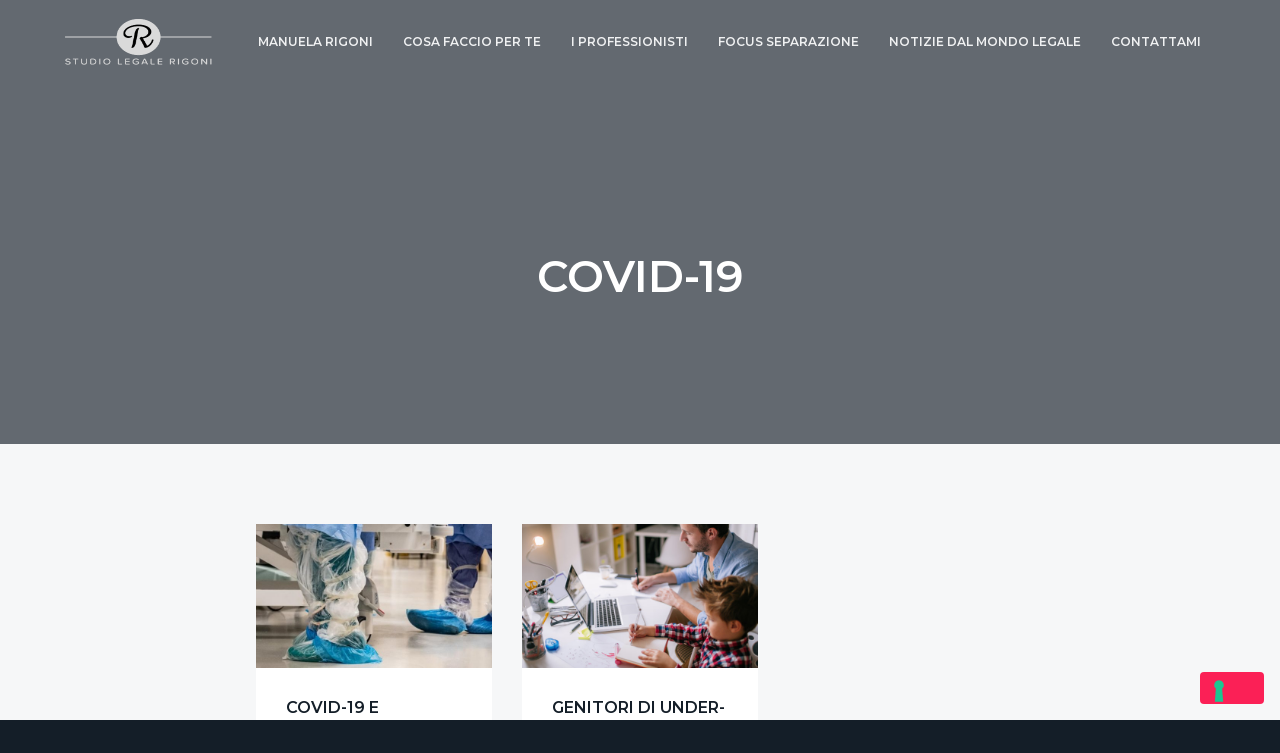

--- FILE ---
content_type: text/html; charset=UTF-8
request_url: https://www.studiolegalerigoni.eu/tag/covid-19/
body_size: 11731
content:
<!DOCTYPE html>
<html lang="it-IT">
<head ><style>img.lazy{min-height:1px}</style><link href="https://www.studiolegalerigoni.eu/wp-content/plugins/w3-total-cache/pub/js/lazyload.min.js" as="script">
<meta charset="UTF-8" />
<meta name="viewport" content="width=device-width, initial-scale=1" />
<meta name='robots' content='index, follow, max-image-preview:large, max-snippet:-1, max-video-preview:-1' />

	<!-- This site is optimized with the Yoast SEO plugin v26.7 - https://yoast.com/wordpress/plugins/seo/ -->
	<title>covid-19 Archivi - Studio Legale Rigoni Bussolengo</title>
	<link rel="canonical" href="https://www.studiolegalerigoni.eu/tag/covid-19/" />
	<meta property="og:locale" content="it_IT" />
	<meta property="og:type" content="article" />
	<meta property="og:title" content="covid-19 Archivi - Studio Legale Rigoni Bussolengo" />
	<meta property="og:url" content="https://www.studiolegalerigoni.eu/tag/covid-19/" />
	<meta property="og:site_name" content="Studio Legale Rigoni Bussolengo" />
	<meta property="og:image" content="https://www.studiolegalerigoni.eu/wp-content/uploads/2018/01/avvocato-manuela-rigoni-bussolengo-1.jpg" />
	<meta property="og:image:width" content="1920" />
	<meta property="og:image:height" content="1080" />
	<meta property="og:image:type" content="image/jpeg" />
	<meta name="twitter:card" content="summary_large_image" />
	<script type="application/ld+json" class="yoast-schema-graph">{"@context":"https://schema.org","@graph":[{"@type":"CollectionPage","@id":"https://www.studiolegalerigoni.eu/tag/covid-19/","url":"https://www.studiolegalerigoni.eu/tag/covid-19/","name":"covid-19 Archivi - Studio Legale Rigoni Bussolengo","isPartOf":{"@id":"https://www.studiolegalerigoni.eu/#website"},"primaryImageOfPage":{"@id":"https://www.studiolegalerigoni.eu/tag/covid-19/#primaryimage"},"image":{"@id":"https://www.studiolegalerigoni.eu/tag/covid-19/#primaryimage"},"thumbnailUrl":"https://www.studiolegalerigoni.eu/wp-content/uploads/2020/11/a.jpg","breadcrumb":{"@id":"https://www.studiolegalerigoni.eu/tag/covid-19/#breadcrumb"},"inLanguage":"it-IT"},{"@type":"ImageObject","inLanguage":"it-IT","@id":"https://www.studiolegalerigoni.eu/tag/covid-19/#primaryimage","url":"https://www.studiolegalerigoni.eu/wp-content/uploads/2020/11/a.jpg","contentUrl":"https://www.studiolegalerigoni.eu/wp-content/uploads/2020/11/a.jpg","width":998,"height":397},{"@type":"BreadcrumbList","@id":"https://www.studiolegalerigoni.eu/tag/covid-19/#breadcrumb","itemListElement":[{"@type":"ListItem","position":1,"name":"Home","item":"https://www.studiolegalerigoni.eu/"},{"@type":"ListItem","position":2,"name":"covid-19"}]},{"@type":"WebSite","@id":"https://www.studiolegalerigoni.eu/#website","url":"https://www.studiolegalerigoni.eu/","name":"Studio Legale Rigoni Bussolengo","description":"Separazioni, divorzi, risarcimento dei danni recupero crediti, diritto bancario, diritto del lavoro, testamento","publisher":{"@id":"https://www.studiolegalerigoni.eu/#organization"},"potentialAction":[{"@type":"SearchAction","target":{"@type":"EntryPoint","urlTemplate":"https://www.studiolegalerigoni.eu/?s={search_term_string}"},"query-input":{"@type":"PropertyValueSpecification","valueRequired":true,"valueName":"search_term_string"}}],"inLanguage":"it-IT"},{"@type":"Organization","@id":"https://www.studiolegalerigoni.eu/#organization","name":"Studio Legale Rigoni Bussolengo","url":"https://www.studiolegalerigoni.eu/","logo":{"@type":"ImageObject","inLanguage":"it-IT","@id":"https://www.studiolegalerigoni.eu/#/schema/logo/image/","url":"https://www.studiolegalerigoni.eu/wp-content/uploads/2018/01/cropped-logo-manuela-rigoni-1.png","contentUrl":"https://www.studiolegalerigoni.eu/wp-content/uploads/2018/01/cropped-logo-manuela-rigoni-1.png","width":247,"height":100,"caption":"Studio Legale Rigoni Bussolengo"},"image":{"@id":"https://www.studiolegalerigoni.eu/#/schema/logo/image/"},"sameAs":["https://www.facebook.com/StudioLegaleRigoni/"]}]}</script>
	<!-- / Yoast SEO plugin. -->


<link rel='dns-prefetch' href='//cdn.iubenda.com' />
<link rel='dns-prefetch' href='//fonts.googleapis.com' />
<link rel="alternate" type="application/rss+xml" title="Studio Legale Rigoni Bussolengo &raquo; Feed" href="https://www.studiolegalerigoni.eu/feed/" />
<link rel="alternate" type="application/rss+xml" title="Studio Legale Rigoni Bussolengo &raquo; Feed dei commenti" href="https://www.studiolegalerigoni.eu/comments/feed/" />
<link rel="alternate" type="application/rss+xml" title="Studio Legale Rigoni Bussolengo &raquo; covid-19 Feed del tag" href="https://www.studiolegalerigoni.eu/tag/covid-19/feed/" />
<style id='wp-img-auto-sizes-contain-inline-css' type='text/css'>
img:is([sizes=auto i],[sizes^="auto," i]){contain-intrinsic-size:3000px 1500px}
/*# sourceURL=wp-img-auto-sizes-contain-inline-css */
</style>
<style id='wp-block-library-inline-css' type='text/css'>
:root{--wp-block-synced-color:#7a00df;--wp-block-synced-color--rgb:122,0,223;--wp-bound-block-color:var(--wp-block-synced-color);--wp-editor-canvas-background:#ddd;--wp-admin-theme-color:#007cba;--wp-admin-theme-color--rgb:0,124,186;--wp-admin-theme-color-darker-10:#006ba1;--wp-admin-theme-color-darker-10--rgb:0,107,160.5;--wp-admin-theme-color-darker-20:#005a87;--wp-admin-theme-color-darker-20--rgb:0,90,135;--wp-admin-border-width-focus:2px}@media (min-resolution:192dpi){:root{--wp-admin-border-width-focus:1.5px}}.wp-element-button{cursor:pointer}:root .has-very-light-gray-background-color{background-color:#eee}:root .has-very-dark-gray-background-color{background-color:#313131}:root .has-very-light-gray-color{color:#eee}:root .has-very-dark-gray-color{color:#313131}:root .has-vivid-green-cyan-to-vivid-cyan-blue-gradient-background{background:linear-gradient(135deg,#00d084,#0693e3)}:root .has-purple-crush-gradient-background{background:linear-gradient(135deg,#34e2e4,#4721fb 50%,#ab1dfe)}:root .has-hazy-dawn-gradient-background{background:linear-gradient(135deg,#faaca8,#dad0ec)}:root .has-subdued-olive-gradient-background{background:linear-gradient(135deg,#fafae1,#67a671)}:root .has-atomic-cream-gradient-background{background:linear-gradient(135deg,#fdd79a,#004a59)}:root .has-nightshade-gradient-background{background:linear-gradient(135deg,#330968,#31cdcf)}:root .has-midnight-gradient-background{background:linear-gradient(135deg,#020381,#2874fc)}:root{--wp--preset--font-size--normal:16px;--wp--preset--font-size--huge:42px}.has-regular-font-size{font-size:1em}.has-larger-font-size{font-size:2.625em}.has-normal-font-size{font-size:var(--wp--preset--font-size--normal)}.has-huge-font-size{font-size:var(--wp--preset--font-size--huge)}.has-text-align-center{text-align:center}.has-text-align-left{text-align:left}.has-text-align-right{text-align:right}.has-fit-text{white-space:nowrap!important}#end-resizable-editor-section{display:none}.aligncenter{clear:both}.items-justified-left{justify-content:flex-start}.items-justified-center{justify-content:center}.items-justified-right{justify-content:flex-end}.items-justified-space-between{justify-content:space-between}.screen-reader-text{border:0;clip-path:inset(50%);height:1px;margin:-1px;overflow:hidden;padding:0;position:absolute;width:1px;word-wrap:normal!important}.screen-reader-text:focus{background-color:#ddd;clip-path:none;color:#444;display:block;font-size:1em;height:auto;left:5px;line-height:normal;padding:15px 23px 14px;text-decoration:none;top:5px;width:auto;z-index:100000}html :where(.has-border-color){border-style:solid}html :where([style*=border-top-color]){border-top-style:solid}html :where([style*=border-right-color]){border-right-style:solid}html :where([style*=border-bottom-color]){border-bottom-style:solid}html :where([style*=border-left-color]){border-left-style:solid}html :where([style*=border-width]){border-style:solid}html :where([style*=border-top-width]){border-top-style:solid}html :where([style*=border-right-width]){border-right-style:solid}html :where([style*=border-bottom-width]){border-bottom-style:solid}html :where([style*=border-left-width]){border-left-style:solid}html :where(img[class*=wp-image-]){height:auto;max-width:100%}:where(figure){margin:0 0 1em}html :where(.is-position-sticky){--wp-admin--admin-bar--position-offset:var(--wp-admin--admin-bar--height,0px)}@media screen and (max-width:600px){html :where(.is-position-sticky){--wp-admin--admin-bar--position-offset:0px}}

/*# sourceURL=wp-block-library-inline-css */
</style><style id='wp-block-heading-inline-css' type='text/css'>
h1:where(.wp-block-heading).has-background,h2:where(.wp-block-heading).has-background,h3:where(.wp-block-heading).has-background,h4:where(.wp-block-heading).has-background,h5:where(.wp-block-heading).has-background,h6:where(.wp-block-heading).has-background{padding:1.25em 2.375em}h1.has-text-align-left[style*=writing-mode]:where([style*=vertical-lr]),h1.has-text-align-right[style*=writing-mode]:where([style*=vertical-rl]),h2.has-text-align-left[style*=writing-mode]:where([style*=vertical-lr]),h2.has-text-align-right[style*=writing-mode]:where([style*=vertical-rl]),h3.has-text-align-left[style*=writing-mode]:where([style*=vertical-lr]),h3.has-text-align-right[style*=writing-mode]:where([style*=vertical-rl]),h4.has-text-align-left[style*=writing-mode]:where([style*=vertical-lr]),h4.has-text-align-right[style*=writing-mode]:where([style*=vertical-rl]),h5.has-text-align-left[style*=writing-mode]:where([style*=vertical-lr]),h5.has-text-align-right[style*=writing-mode]:where([style*=vertical-rl]),h6.has-text-align-left[style*=writing-mode]:where([style*=vertical-lr]),h6.has-text-align-right[style*=writing-mode]:where([style*=vertical-rl]){rotate:180deg}
/*# sourceURL=https://www.studiolegalerigoni.eu/wp-includes/blocks/heading/style.min.css */
</style>
<style id='wp-block-list-inline-css' type='text/css'>
ol,ul{box-sizing:border-box}:root :where(.wp-block-list.has-background){padding:1.25em 2.375em}
/*# sourceURL=https://www.studiolegalerigoni.eu/wp-includes/blocks/list/style.min.css */
</style>
<style id='wp-block-paragraph-inline-css' type='text/css'>
.is-small-text{font-size:.875em}.is-regular-text{font-size:1em}.is-large-text{font-size:2.25em}.is-larger-text{font-size:3em}.has-drop-cap:not(:focus):first-letter{float:left;font-size:8.4em;font-style:normal;font-weight:100;line-height:.68;margin:.05em .1em 0 0;text-transform:uppercase}body.rtl .has-drop-cap:not(:focus):first-letter{float:none;margin-left:.1em}p.has-drop-cap.has-background{overflow:hidden}:root :where(p.has-background){padding:1.25em 2.375em}:where(p.has-text-color:not(.has-link-color)) a{color:inherit}p.has-text-align-left[style*="writing-mode:vertical-lr"],p.has-text-align-right[style*="writing-mode:vertical-rl"]{rotate:180deg}
/*# sourceURL=https://www.studiolegalerigoni.eu/wp-includes/blocks/paragraph/style.min.css */
</style>
<style id='wp-block-quote-inline-css' type='text/css'>
.wp-block-quote{box-sizing:border-box;overflow-wrap:break-word}.wp-block-quote.is-large:where(:not(.is-style-plain)),.wp-block-quote.is-style-large:where(:not(.is-style-plain)){margin-bottom:1em;padding:0 1em}.wp-block-quote.is-large:where(:not(.is-style-plain)) p,.wp-block-quote.is-style-large:where(:not(.is-style-plain)) p{font-size:1.5em;font-style:italic;line-height:1.6}.wp-block-quote.is-large:where(:not(.is-style-plain)) cite,.wp-block-quote.is-large:where(:not(.is-style-plain)) footer,.wp-block-quote.is-style-large:where(:not(.is-style-plain)) cite,.wp-block-quote.is-style-large:where(:not(.is-style-plain)) footer{font-size:1.125em;text-align:right}.wp-block-quote>cite{display:block}
/*# sourceURL=https://www.studiolegalerigoni.eu/wp-includes/blocks/quote/style.min.css */
</style>
<style id='global-styles-inline-css' type='text/css'>
:root{--wp--preset--aspect-ratio--square: 1;--wp--preset--aspect-ratio--4-3: 4/3;--wp--preset--aspect-ratio--3-4: 3/4;--wp--preset--aspect-ratio--3-2: 3/2;--wp--preset--aspect-ratio--2-3: 2/3;--wp--preset--aspect-ratio--16-9: 16/9;--wp--preset--aspect-ratio--9-16: 9/16;--wp--preset--color--black: #000000;--wp--preset--color--cyan-bluish-gray: #abb8c3;--wp--preset--color--white: #ffffff;--wp--preset--color--pale-pink: #f78da7;--wp--preset--color--vivid-red: #cf2e2e;--wp--preset--color--luminous-vivid-orange: #ff6900;--wp--preset--color--luminous-vivid-amber: #fcb900;--wp--preset--color--light-green-cyan: #7bdcb5;--wp--preset--color--vivid-green-cyan: #00d084;--wp--preset--color--pale-cyan-blue: #8ed1fc;--wp--preset--color--vivid-cyan-blue: #0693e3;--wp--preset--color--vivid-purple: #9b51e0;--wp--preset--gradient--vivid-cyan-blue-to-vivid-purple: linear-gradient(135deg,rgb(6,147,227) 0%,rgb(155,81,224) 100%);--wp--preset--gradient--light-green-cyan-to-vivid-green-cyan: linear-gradient(135deg,rgb(122,220,180) 0%,rgb(0,208,130) 100%);--wp--preset--gradient--luminous-vivid-amber-to-luminous-vivid-orange: linear-gradient(135deg,rgb(252,185,0) 0%,rgb(255,105,0) 100%);--wp--preset--gradient--luminous-vivid-orange-to-vivid-red: linear-gradient(135deg,rgb(255,105,0) 0%,rgb(207,46,46) 100%);--wp--preset--gradient--very-light-gray-to-cyan-bluish-gray: linear-gradient(135deg,rgb(238,238,238) 0%,rgb(169,184,195) 100%);--wp--preset--gradient--cool-to-warm-spectrum: linear-gradient(135deg,rgb(74,234,220) 0%,rgb(151,120,209) 20%,rgb(207,42,186) 40%,rgb(238,44,130) 60%,rgb(251,105,98) 80%,rgb(254,248,76) 100%);--wp--preset--gradient--blush-light-purple: linear-gradient(135deg,rgb(255,206,236) 0%,rgb(152,150,240) 100%);--wp--preset--gradient--blush-bordeaux: linear-gradient(135deg,rgb(254,205,165) 0%,rgb(254,45,45) 50%,rgb(107,0,62) 100%);--wp--preset--gradient--luminous-dusk: linear-gradient(135deg,rgb(255,203,112) 0%,rgb(199,81,192) 50%,rgb(65,88,208) 100%);--wp--preset--gradient--pale-ocean: linear-gradient(135deg,rgb(255,245,203) 0%,rgb(182,227,212) 50%,rgb(51,167,181) 100%);--wp--preset--gradient--electric-grass: linear-gradient(135deg,rgb(202,248,128) 0%,rgb(113,206,126) 100%);--wp--preset--gradient--midnight: linear-gradient(135deg,rgb(2,3,129) 0%,rgb(40,116,252) 100%);--wp--preset--font-size--small: 13px;--wp--preset--font-size--medium: 20px;--wp--preset--font-size--large: 36px;--wp--preset--font-size--x-large: 42px;--wp--preset--spacing--20: 0.44rem;--wp--preset--spacing--30: 0.67rem;--wp--preset--spacing--40: 1rem;--wp--preset--spacing--50: 1.5rem;--wp--preset--spacing--60: 2.25rem;--wp--preset--spacing--70: 3.38rem;--wp--preset--spacing--80: 5.06rem;--wp--preset--shadow--natural: 6px 6px 9px rgba(0, 0, 0, 0.2);--wp--preset--shadow--deep: 12px 12px 50px rgba(0, 0, 0, 0.4);--wp--preset--shadow--sharp: 6px 6px 0px rgba(0, 0, 0, 0.2);--wp--preset--shadow--outlined: 6px 6px 0px -3px rgb(255, 255, 255), 6px 6px rgb(0, 0, 0);--wp--preset--shadow--crisp: 6px 6px 0px rgb(0, 0, 0);}:where(.is-layout-flex){gap: 0.5em;}:where(.is-layout-grid){gap: 0.5em;}body .is-layout-flex{display: flex;}.is-layout-flex{flex-wrap: wrap;align-items: center;}.is-layout-flex > :is(*, div){margin: 0;}body .is-layout-grid{display: grid;}.is-layout-grid > :is(*, div){margin: 0;}:where(.wp-block-columns.is-layout-flex){gap: 2em;}:where(.wp-block-columns.is-layout-grid){gap: 2em;}:where(.wp-block-post-template.is-layout-flex){gap: 1.25em;}:where(.wp-block-post-template.is-layout-grid){gap: 1.25em;}.has-black-color{color: var(--wp--preset--color--black) !important;}.has-cyan-bluish-gray-color{color: var(--wp--preset--color--cyan-bluish-gray) !important;}.has-white-color{color: var(--wp--preset--color--white) !important;}.has-pale-pink-color{color: var(--wp--preset--color--pale-pink) !important;}.has-vivid-red-color{color: var(--wp--preset--color--vivid-red) !important;}.has-luminous-vivid-orange-color{color: var(--wp--preset--color--luminous-vivid-orange) !important;}.has-luminous-vivid-amber-color{color: var(--wp--preset--color--luminous-vivid-amber) !important;}.has-light-green-cyan-color{color: var(--wp--preset--color--light-green-cyan) !important;}.has-vivid-green-cyan-color{color: var(--wp--preset--color--vivid-green-cyan) !important;}.has-pale-cyan-blue-color{color: var(--wp--preset--color--pale-cyan-blue) !important;}.has-vivid-cyan-blue-color{color: var(--wp--preset--color--vivid-cyan-blue) !important;}.has-vivid-purple-color{color: var(--wp--preset--color--vivid-purple) !important;}.has-black-background-color{background-color: var(--wp--preset--color--black) !important;}.has-cyan-bluish-gray-background-color{background-color: var(--wp--preset--color--cyan-bluish-gray) !important;}.has-white-background-color{background-color: var(--wp--preset--color--white) !important;}.has-pale-pink-background-color{background-color: var(--wp--preset--color--pale-pink) !important;}.has-vivid-red-background-color{background-color: var(--wp--preset--color--vivid-red) !important;}.has-luminous-vivid-orange-background-color{background-color: var(--wp--preset--color--luminous-vivid-orange) !important;}.has-luminous-vivid-amber-background-color{background-color: var(--wp--preset--color--luminous-vivid-amber) !important;}.has-light-green-cyan-background-color{background-color: var(--wp--preset--color--light-green-cyan) !important;}.has-vivid-green-cyan-background-color{background-color: var(--wp--preset--color--vivid-green-cyan) !important;}.has-pale-cyan-blue-background-color{background-color: var(--wp--preset--color--pale-cyan-blue) !important;}.has-vivid-cyan-blue-background-color{background-color: var(--wp--preset--color--vivid-cyan-blue) !important;}.has-vivid-purple-background-color{background-color: var(--wp--preset--color--vivid-purple) !important;}.has-black-border-color{border-color: var(--wp--preset--color--black) !important;}.has-cyan-bluish-gray-border-color{border-color: var(--wp--preset--color--cyan-bluish-gray) !important;}.has-white-border-color{border-color: var(--wp--preset--color--white) !important;}.has-pale-pink-border-color{border-color: var(--wp--preset--color--pale-pink) !important;}.has-vivid-red-border-color{border-color: var(--wp--preset--color--vivid-red) !important;}.has-luminous-vivid-orange-border-color{border-color: var(--wp--preset--color--luminous-vivid-orange) !important;}.has-luminous-vivid-amber-border-color{border-color: var(--wp--preset--color--luminous-vivid-amber) !important;}.has-light-green-cyan-border-color{border-color: var(--wp--preset--color--light-green-cyan) !important;}.has-vivid-green-cyan-border-color{border-color: var(--wp--preset--color--vivid-green-cyan) !important;}.has-pale-cyan-blue-border-color{border-color: var(--wp--preset--color--pale-cyan-blue) !important;}.has-vivid-cyan-blue-border-color{border-color: var(--wp--preset--color--vivid-cyan-blue) !important;}.has-vivid-purple-border-color{border-color: var(--wp--preset--color--vivid-purple) !important;}.has-vivid-cyan-blue-to-vivid-purple-gradient-background{background: var(--wp--preset--gradient--vivid-cyan-blue-to-vivid-purple) !important;}.has-light-green-cyan-to-vivid-green-cyan-gradient-background{background: var(--wp--preset--gradient--light-green-cyan-to-vivid-green-cyan) !important;}.has-luminous-vivid-amber-to-luminous-vivid-orange-gradient-background{background: var(--wp--preset--gradient--luminous-vivid-amber-to-luminous-vivid-orange) !important;}.has-luminous-vivid-orange-to-vivid-red-gradient-background{background: var(--wp--preset--gradient--luminous-vivid-orange-to-vivid-red) !important;}.has-very-light-gray-to-cyan-bluish-gray-gradient-background{background: var(--wp--preset--gradient--very-light-gray-to-cyan-bluish-gray) !important;}.has-cool-to-warm-spectrum-gradient-background{background: var(--wp--preset--gradient--cool-to-warm-spectrum) !important;}.has-blush-light-purple-gradient-background{background: var(--wp--preset--gradient--blush-light-purple) !important;}.has-blush-bordeaux-gradient-background{background: var(--wp--preset--gradient--blush-bordeaux) !important;}.has-luminous-dusk-gradient-background{background: var(--wp--preset--gradient--luminous-dusk) !important;}.has-pale-ocean-gradient-background{background: var(--wp--preset--gradient--pale-ocean) !important;}.has-electric-grass-gradient-background{background: var(--wp--preset--gradient--electric-grass) !important;}.has-midnight-gradient-background{background: var(--wp--preset--gradient--midnight) !important;}.has-small-font-size{font-size: var(--wp--preset--font-size--small) !important;}.has-medium-font-size{font-size: var(--wp--preset--font-size--medium) !important;}.has-large-font-size{font-size: var(--wp--preset--font-size--large) !important;}.has-x-large-font-size{font-size: var(--wp--preset--font-size--x-large) !important;}
/*# sourceURL=global-styles-inline-css */
</style>

<style id='classic-theme-styles-inline-css' type='text/css'>
/*! This file is auto-generated */
.wp-block-button__link{color:#fff;background-color:#32373c;border-radius:9999px;box-shadow:none;text-decoration:none;padding:calc(.667em + 2px) calc(1.333em + 2px);font-size:1.125em}.wp-block-file__button{background:#32373c;color:#fff;text-decoration:none}
/*# sourceURL=/wp-includes/css/classic-themes.min.css */
</style>
<link rel="stylesheet" href="https://www.studiolegalerigoni.eu/wp-content/cache/minify/55407.css" media="all" />


<link rel='stylesheet' id='google-fonts-css' href='//fonts.googleapis.com/css?family=Montserrat%3A600%7CHind%3A400&#038;ver=1.0.4' type='text/css' media='all' />
<link rel="stylesheet" href="https://www.studiolegalerigoni.eu/wp-content/cache/minify/64add.css" media="all" />



<style id='business-pro-inline-css' type='text/css'>
.page-header:before,.front-page-4:before,.before-footer:before{background-color:rgba(20,30,40,0.65)}
/*# sourceURL=business-pro-inline-css */
</style>

<script  type="text/javascript" class=" _iub_cs_skip" type="text/javascript" id="iubenda-head-inline-scripts-0">
/* <![CDATA[ */

var _iub = _iub || [];
_iub.csConfiguration = {"lang":"it","siteId":989439,"enableCMP":true,"googleAdsPreferenceManagement":true,"perPurposeConsent":true,"cookiePolicyId":75322683, "banner":{ "acceptButtonDisplay":true,"customizeButtonDisplay":true,"position":"float-top-center","rejectButtonDisplay":true,"acceptButtonColor":"#00bb2d" }};

//# sourceURL=iubenda-head-inline-scripts-0
/* ]]> */
</script>
<script  type="text/javascript" src="//cdn.iubenda.com/cs/tcf/stub.js" class=" _iub_cs_skip" type="text/javascript" src="//cdn.iubenda.com/cs/tcf/stub.js?ver=3.12.5" id="iubenda-head-scripts-0-js"></script>
<script  type="text/javascript" src="//cdn.iubenda.com/cs/iubenda_cs.js" charset="UTF-8" async="async" class=" _iub_cs_skip" type="text/javascript" src="//cdn.iubenda.com/cs/iubenda_cs.js?ver=3.12.5" id="iubenda-head-scripts-1-js"></script>
<script src="https://www.studiolegalerigoni.eu/wp-content/cache/minify/0d68c.js"></script>


<link rel="https://api.w.org/" href="https://www.studiolegalerigoni.eu/wp-json/" /><link rel="alternate" title="JSON" type="application/json" href="https://www.studiolegalerigoni.eu/wp-json/wp/v2/tags/60" /><link rel="EditURI" type="application/rsd+xml" title="RSD" href="https://www.studiolegalerigoni.eu/xmlrpc.php?rsd" />

<link rel="pingback" href="https://www.studiolegalerigoni.eu/xmlrpc.php" />
<!-- Facebook Pixel Code -->
<script>
!function(f,b,e,v,n,t,s){if(f.fbq)return;n=f.fbq=function(){n.callMethod?
n.callMethod.apply(n,arguments):n.queue.push(arguments)};if(!f._fbq)f._fbq=n;
n.push=n;n.loaded=!0;n.version='2.0';n.queue=[];t=b.createElement(e);t.async=!0;
t.src=v;s=b.getElementsByTagName(e)[0];s.parentNode.insertBefore(t,s)}(window,
document,'script','https://connect.facebook.net/en_US/fbevents.js');
fbq('init', '875600995955042'); // Insert your pixel ID here.
fbq('track', 'PageView');
</script>
<noscript><img class="lazy" height="1" width="1" style="display:none"
src="data:image/svg+xml,%3Csvg%20xmlns='http://www.w3.org/2000/svg'%20viewBox='0%200%201%201'%3E%3C/svg%3E" data-src="https://www.facebook.com/tr?id=875600995955042&ev=PageView&noscript=1"
/></noscript>
<!-- DO NOT MODIFY -->
<!-- End Facebook Pixel Code -->
<style type="text/css">false { background: url(https://www.studiolegalerigoni.eu/wp-content/uploads/2024/09/avvocato-manuela-rigoni.jpg) no-repeat !important; }</style>
<style type="text/css" media="screen">#simple-social-icons-3 ul li a,#simple-social-icons-3 ul li a:hover{background-color:#141e28;border-radius:36px;color:#fff;border:0 #fff solid;font-size:18px;padding:9px}#simple-social-icons-3 ul li a:hover{background-color:#141e28;border-color:#fff;color:#fb2056}</style><style type="text/css" media="screen">#simple-social-icons-5 ul li a,#simple-social-icons-5 ul li a:hover{background-color:#141e28;border-radius:36px;color:#fff;border:0 #fff solid;font-size:18px;padding:9px}#simple-social-icons-5 ul li a:hover{background-color:#141e28;border-color:#fff;color:#fb2056}</style><link rel="icon" href="https://www.studiolegalerigoni.eu/wp-content/uploads/2017/12/cropped-icona-studio-legale-rigoni-32x32.png" sizes="32x32" />
<link rel="icon" href="https://www.studiolegalerigoni.eu/wp-content/uploads/2017/12/cropped-icona-studio-legale-rigoni-192x192.png" sizes="192x192" />
<link rel="apple-touch-icon" href="https://www.studiolegalerigoni.eu/wp-content/uploads/2017/12/cropped-icona-studio-legale-rigoni-180x180.png" />
<meta name="msapplication-TileImage" content="https://www.studiolegalerigoni.eu/wp-content/uploads/2017/12/cropped-icona-studio-legale-rigoni-270x270.png" />
		<style type="text/css" id="wp-custom-css">
			.front-page-3 .more-link {background-color:#fb2056;}
p.entry-meta {display:none;}
.page-header p {display:none;}
.button, button, input[type='button'], input[type='reset'], input[type='submit']
{background-color:#fb2056;}
		</style>
		<link rel="stylesheet" href="https://www.studiolegalerigoni.eu/wp-content/cache/minify/d6b2f.css" media="all" />



</head>
<body class="archive tag tag-covid-19 tag-60 wp-custom-logo wp-theme-genesis wp-child-theme-business-pro-theme fl-builder-2-9-4-2 fl-no-js wp-featherlight-captions custom-header header-image header-full-width centered-content genesis-breadcrumbs-hidden genesis-footer-widgets-visible masonry"><div class="site-container"><ul class="genesis-skip-link"><li><a href="#genesis-nav-primary" class="screen-reader-shortcut"> Passa alla navigazione primaria</a></li><li><a href="#genesis-content" class="screen-reader-shortcut"> Passa al contenuto principale</a></li><li><a href="#genesis-footer-widgets" class="screen-reader-shortcut"> Passa al piè di pagina</a></li></ul><header class="site-header"><div class="wrap"><div class="title-area"><a href="https://www.studiolegalerigoni.eu/" class="custom-logo-link" rel="home"><img width="247" height="100" src="data:image/svg+xml,%3Csvg%20xmlns='http://www.w3.org/2000/svg'%20viewBox='0%200%20247%20100'%3E%3C/svg%3E" data-src="https://www.studiolegalerigoni.eu/wp-content/uploads/2018/01/cropped-logo-manuela-rigoni-1.png" class="custom-logo lazy" alt="Studio Legale Rigoni Bussolengo" decoding="async" /></a><p class="site-title"><a href="https://www.studiolegalerigoni.eu/">Studio Legale Rigoni Bussolengo</a></p><p class="site-description">Separazioni, divorzi, risarcimento dei danni recupero crediti, diritto bancario, diritto del lavoro, testamento</p></div><nav class="nav-primary" aria-label="Principale" id="genesis-nav-primary"><div class="wrap"><ul id="menu-menu-1" class="menu genesis-nav-menu menu-primary js-superfish"><li id="menu-item-39" class="menu-item menu-item-type-post_type menu-item-object-page menu-item-39"><a href="https://www.studiolegalerigoni.eu/manuela-rigoni/"><span >Manuela Rigoni</span></a></li>
<li id="menu-item-37" class="menu-item menu-item-type-post_type menu-item-object-page menu-item-has-children menu-item-37"><a href="https://www.studiolegalerigoni.eu/cosa-faccio-per-te/"><span >Cosa faccio per te</span></a>
<ul class="sub-menu">
	<li id="menu-item-34" class="menu-item menu-item-type-post_type menu-item-object-page menu-item-34"><a href="https://www.studiolegalerigoni.eu/contratto-con-la-banca/"><span >Diritto bancario</span></a></li>
	<li id="menu-item-35" class="menu-item menu-item-type-post_type menu-item-object-page menu-item-35"><a href="https://www.studiolegalerigoni.eu/diritto-del-lavoro/"><span >Diritto del lavoro</span></a></li>
	<li id="menu-item-36" class="menu-item menu-item-type-post_type menu-item-object-page menu-item-36"><a href="https://www.studiolegalerigoni.eu/diritto-di-famiglia/"><span >Diritto di famiglia</span></a></li>
	<li id="menu-item-41" class="menu-item menu-item-type-post_type menu-item-object-page menu-item-41"><a href="https://www.studiolegalerigoni.eu/recupero-crediti/"><span >Recupero crediti</span></a></li>
	<li id="menu-item-42" class="menu-item menu-item-type-post_type menu-item-object-page menu-item-42"><a href="https://www.studiolegalerigoni.eu/risarcimento-del-danno/"><span >Risarcimento del danno</span></a></li>
	<li id="menu-item-57" class="menu-item menu-item-type-post_type menu-item-object-page menu-item-57"><a href="https://www.studiolegalerigoni.eu/diritto-penale/"><span >Diritto Penale</span></a></li>
</ul>
</li>
<li id="menu-item-38" class="menu-item menu-item-type-post_type menu-item-object-page menu-item-38"><a href="https://www.studiolegalerigoni.eu/professionisti-studio-legale-rigoni/"><span >I Professionisti</span></a></li>
<li id="menu-item-581" class="menu-item menu-item-type-post_type menu-item-object-page menu-item-581"><a href="https://www.studiolegalerigoni.eu/separazione/"><span >Focus Separazione</span></a></li>
<li id="menu-item-40" class="menu-item menu-item-type-post_type menu-item-object-page current_page_parent menu-item-40"><a href="https://www.studiolegalerigoni.eu/notizie/"><span >Notizie dal mondo legale</span></a></li>
<li id="menu-item-1184" class="menu-item menu-item-type-post_type menu-item-object-page menu-item-1184"><a href="https://www.studiolegalerigoni.eu/contattami/"><span >Contattami</span></a></li>
</ul></div></nav></div></header><section class="page-header lazy" role="banner" style="" data-bg="https://www.studiolegalerigoni.eu/wp-content/uploads/2020/11/a.jpg"><div class="wrap"><div class="archive-description taxonomy-archive-description taxonomy-description"><h1 class="archive-title">covid-19</h1></div></div></section><div class="site-inner"><div class="content-sidebar-wrap"><main class="content" id="genesis-content"><article class="post-1074 post type-post status-publish format-standard has-post-thumbnail category-lavoro tag-covid-19 tag-infortunio entry" aria-label="COVID-19 E INFORTUNIO SUL LAVORO"><a href="https://www.studiolegalerigoni.eu/covid-19-e-infortunio-sul-lavoro/" class="featured-image"><img width="620" height="380" src="data:image/svg+xml,%3Csvg%20xmlns='http://www.w3.org/2000/svg'%20viewBox='0%200%20620%20380'%3E%3C/svg%3E" data-src="https://www.studiolegalerigoni.eu/wp-content/uploads/2020/11/a-620x380.jpg" class="attachment-portfolio size-portfolio lazy" alt="" decoding="async" /></a><p class="entry-meta"><time class="entry-time">26 Novembre 2020</time> da <span class="entry-author"><a href="https://www.studiolegalerigoni.eu/author/manuela/" class="entry-author-link" rel="author"><span class="entry-author-name">Manuela Rigoni</span></a></span>  </p><h2 class="entry-title"><a class="entry-title-link" rel="bookmark" href="https://www.studiolegalerigoni.eu/covid-19-e-infortunio-sul-lavoro/">COVID-19 E INFORTUNIO SUL LAVORO</a></h2>
<div class="entry-content"><p>TUTELA INFORTUNISTICA NEI CASI ACCERTATI DI INFEZIONE DA COVID-19 IN OCCASIONE DI LAVORO PER OPERATORI SANITARI (E NON SOLO)



LA NORMATIVA DI RIFERIMENTO



Ai sensi dell’art. 42 comma 2 del decreto legge n. 18 del 17 marzo 2020 (Decreto Cura Italia) convertito in legge n. 27 del 24 aprile 2020 &#x02026; <a href="https://www.studiolegalerigoni.eu/covid-19-e-infortunio-sul-lavoro/" class="more-link">[Leggi di più...] <span class="screen-reader-text">infoCOVID-19 E INFORTUNIO SUL LAVORO</span></a></p></div><footer class="entry-footer"><p class="entry-meta"><span class="entry-categories">Archiviato in:<a href="https://www.studiolegalerigoni.eu/category/lavoro/" rel="category tag">Lavoro</a></span> <span class="entry-tags">Contrassegnato con: <a href="https://www.studiolegalerigoni.eu/tag/covid-19/" rel="tag">covid-19</a>, <a href="https://www.studiolegalerigoni.eu/tag/infortunio/" rel="tag">infortunio</a></span></p></footer></article><article class="post-1028 post type-post status-publish format-standard has-post-thumbnail category-famiglia category-lavoro tag-coronavius tag-covid-19 tag-figli tag-genitore tag-lavoro-da-remoto tag-quarantena tag-smart-working tag-studenti entry" aria-label="Genitori di under-14 in quarantena: potranno lavorare in smart working!"><a href="https://www.studiolegalerigoni.eu/genitori-di-under-14-in-quarantena-potranno-lavorare-in-smart-working/" class="featured-image"><img width="620" height="380" src="data:image/svg+xml,%3Csvg%20xmlns='http://www.w3.org/2000/svg'%20viewBox='0%200%20620%20380'%3E%3C/svg%3E" data-src="https://www.studiolegalerigoni.eu/wp-content/uploads/2020/09/smart-working-figli-620x380.jpg" class="attachment-portfolio size-portfolio lazy" alt="" decoding="async" /></a><p class="entry-meta"><time class="entry-time">21 Settembre 2020</time> da <span class="entry-author"><a href="https://www.studiolegalerigoni.eu/author/manuela/" class="entry-author-link" rel="author"><span class="entry-author-name">Manuela Rigoni</span></a></span>  </p><h2 class="entry-title"><a class="entry-title-link" rel="bookmark" href="https://www.studiolegalerigoni.eu/genitori-di-under-14-in-quarantena-potranno-lavorare-in-smart-working/">Genitori di under-14 in quarantena: potranno lavorare in smart working!</a></h2>
<div class="entry-content"><p>Sono circa 8 milioni gli studenti che pochi giorni fa sono ritornati sui banchi di scuola, dopo mesi trascorsi davanti allo schermo di un computer per seguire le lezioni online. Tra eccitazione e allegria per il ritorno alla normalità, c’è anche paura e preoccupazione per il rischio di contagio da &#x02026; <a href="https://www.studiolegalerigoni.eu/genitori-di-under-14-in-quarantena-potranno-lavorare-in-smart-working/" class="more-link">[Leggi di più...] <span class="screen-reader-text">infoGenitori di under-14 in quarantena: potranno lavorare in smart working!</span></a></p></div><footer class="entry-footer"><p class="entry-meta"><span class="entry-categories">Archiviato in:<a href="https://www.studiolegalerigoni.eu/category/famiglia/" rel="category tag">Famiglia</a>, <a href="https://www.studiolegalerigoni.eu/category/lavoro/" rel="category tag">Lavoro</a></span> <span class="entry-tags">Contrassegnato con: <a href="https://www.studiolegalerigoni.eu/tag/coronavius/" rel="tag">coronavius</a>, <a href="https://www.studiolegalerigoni.eu/tag/covid-19/" rel="tag">covid-19</a>, <a href="https://www.studiolegalerigoni.eu/tag/figli/" rel="tag">figli</a>, <a href="https://www.studiolegalerigoni.eu/tag/genitore/" rel="tag">genitore</a>, <a href="https://www.studiolegalerigoni.eu/tag/lavoro-da-remoto/" rel="tag">lavoro da remoto</a>, <a href="https://www.studiolegalerigoni.eu/tag/quarantena/" rel="tag">quarantena</a>, <a href="https://www.studiolegalerigoni.eu/tag/smart-working/" rel="tag">smart working</a>, <a href="https://www.studiolegalerigoni.eu/tag/studenti/" rel="tag">studenti</a></span></p></footer></article></main></div></div><footer class="site-footer"><div class="wrap"><div class="before-footer"><div class="wrap"><section id="media_image-5" class="widget widget_media_image"><div class="widget-wrap"><img width="1920" height="485" src="data:image/svg+xml,%3Csvg%20xmlns='http://www.w3.org/2000/svg'%20viewBox='0%200%201920%20485'%3E%3C/svg%3E" data-src="https://www.studiolegalerigoni.eu/wp-content/uploads/2017/12/salariunioni-studio-legale-rigoni.jpg" class="image wp-image-174  attachment-full size-full lazy" alt="Sala riunioni studio legale Rigoni" style="max-width: 100%; height: auto;" decoding="async" data-srcset="https://www.studiolegalerigoni.eu/wp-content/uploads/2017/12/salariunioni-studio-legale-rigoni.jpg 1920w, https://www.studiolegalerigoni.eu/wp-content/uploads/2017/12/salariunioni-studio-legale-rigoni-300x76.jpg 300w, https://www.studiolegalerigoni.eu/wp-content/uploads/2017/12/salariunioni-studio-legale-rigoni-768x194.jpg 768w, https://www.studiolegalerigoni.eu/wp-content/uploads/2017/12/salariunioni-studio-legale-rigoni-1024x259.jpg 1024w" data-sizes="auto, (max-width: 1920px) 100vw, 1920px" /></div></section>
<section id="custom_html-21" class="widget_text widget widget_custom_html two-thirds first"><div class="widget_text widget-wrap"><h3 class="widgettitle widget-title">Contattami</h3>
<div class="textwidget custom-html-widget"><p>
	Fissa un appuntamento per raccontarmi la tua storia
</p></div></div></section>
<section id="custom_html-22" class="widget_text widget widget_custom_html one-third"><div class="widget_text widget-wrap"><div class="textwidget custom-html-widget"><a target="_blank" href="https://www.studiolegalerigoni.eu/contattami" class="button accent alignright">Contattami</a></div></div></section>
</div></div><div class="footer-widgets" id="genesis-footer-widgets"><h2 class="genesis-sidebar-title screen-reader-text">Footer</h2><div class="wrap"><div class="widget-area footer-widgets-1 footer-widget-area"><section id="bpfwp_contact_card_widget-4" class="widget widget_bpfwp_contact_card_widget"><div class="widget-wrap"><h3 class="widgettitle widget-title">Contatti</h3>
<style></style><address class="bp-contact-card">
                    		<div class="bp-name">
			Studio Legale Rigoni Bussolengo		</div>
		
		
								
		
		
				<div class="bp-address">
			Via San valentino, 3 37012 Bussolengo, verona		</div>
		
		
		<div class="bp-phone">
			<a href="tel:0456700457">0456700457</a>
		</div>

		
				<div class="bp-contact bp-contact-email">
					<a href="mailto:a&#118;v.&#114;&#105;&#103;&#111;&#110;&#105;&#064;s&#116;&#117;&#100;&#105;o&#108;&#101;&#103;&#097;&#108;&#101;r&#105;&#103;&#111;ni.e&#117;">a&#118;v.&#114;&#105;&#103;&#111;&#110;&#105;&#064;s&#116;&#117;&#100;&#105;o&#108;&#101;&#103;&#097;&#108;&#101;r&#105;&#103;&#111;ni.e&#117;</a>
				</div>

			
			
		    <script type="application/ld+json">
        {"@type": "LocalBusiness","image": "https://www.studiolegalerigoni.eu/wp-content/uploads/2017/12/logo-studiolegalerigoni-definitivo.jpg","name": "Studio Legale Rigoni Bussolengo","description": "Separazioni, divorzi, risarcimento dei danni recupero crediti, diritto bancario, diritto del lavoro, testamento","url": "https://www.studiolegalerigoni.eu","address" : {"@type": "PostalAddress","name": "Via San valentino, 3 37012 Bussolengo, verona"},"contactPoint": [{"@type": "ContactPoint","contactType": "Telephone","telephone": "0456700457"}],"hasMenu": "","email": "a&#118;v.&#114;&#105;&#103;&#111;&#110;&#105;&#64;s&#116;&#117;&#100;&#105;o&#108;&#101;&#103;&#97;&#108;&#101;r&#105;&#103;&#111;ni.e&#117;","@context": "https://schema.org/"}    </script>
</address></div></section>
</div><div class="widget-area footer-widgets-2 footer-widget-area"><section id="text-9" class="widget widget_text"><div class="widget-wrap"><h3 class="widgettitle widget-title">Privacy e Cooky Policy</h3>
			<div class="textwidget"><p><a href="https://www.iubenda.com/privacy-policy/75322683" class="iubenda-nostyle no-brand iubenda-embed " title="Privacy Policy">Privacy Policy</a> <script type="text/javascript">(function (w,d) {var loader = function () {var s = d.createElement("script"), tag = d.getElementsByTagName("script")[0]; s.src="https://cdn.iubenda.com/iubenda.js"; tag.parentNode.insertBefore(s,tag);}; if(w.addEventListener){w.addEventListener("load", loader, false);}else if(w.attachEvent){w.attachEvent("onload", loader);}else{w.onload = loader;}})(window, document);</script><br />
<a href="https://www.iubenda.com/privacy-policy/75322683/cookie-policy" class="iubenda-nostyle no-brand iubenda-embed " title="Cookie Policy">Cookie Policy</a> <script type="text/javascript">(function (w,d) {var loader = function () {var s = d.createElement("script"), tag = d.getElementsByTagName("script")[0]; s.src="https://cdn.iubenda.com/iubenda.js"; tag.parentNode.insertBefore(s,tag);}; if(w.addEventListener){w.addEventListener("load", loader, false);}else if(w.attachEvent){w.attachEvent("onload", loader);}else{w.onload = loader;}})(window, document);</script></p>
</div>
		</div></section>
</div><div class="widget-area footer-widgets-3 footer-widget-area"><section id="yikes_easy_mc_widget-3" class="widget widget_yikes_easy_mc_widget"><div class="widget-wrap"><h3 class="widgettitle widget-title">iscriviti alla Newsletter</h3>

	<section id="yikes-mailchimp-container-1" class="yikes-mailchimp-container yikes-mailchimp-container-1 ">
				<form id="newsletter-1" class="yikes-easy-mc-form yikes-easy-mc-form-1  " method="POST" data-attr-form-id="1">

													<label for="yikes-easy-mc-form-1-NOME"  class="NOME-label yikes-mailchimp-field-required ">

										<!-- dictate label visibility -->
																					<span class="NOME-label">
												Nome											</span>
										
										<!-- Description Above -->
										
										<input id="yikes-easy-mc-form-1-NOME"  name="NOME"  placeholder=""  class="yikes-easy-mc-text "  required="required" type="text"  value="">

										<!-- Description Below -->
										
									</label>
																		<label for="yikes-easy-mc-form-1-EMAIL"  class="EMAIL-label yikes-mailchimp-field-required ">

										<!-- dictate label visibility -->
																					<span class="EMAIL-label">
												Indirizzo Email											</span>
										
										<!-- Description Above -->
										
										<input id="yikes-easy-mc-form-1-EMAIL"  name="EMAIL"  placeholder=""  class="yikes-easy-mc-email "  required="required" type="email"  value="">

										<!-- Description Below -->
										
									</label>
																		<label for="23a407506d"  class="23a407506d-label yikes-mailchimp-field-required ">
																					<!-- dictate label visibility -->
											<span class="23a407506d-label checkbox-parent-label">
												Privacy											</span>
																				<label for="23a407506d-0" class="yikes-easy-mc-checkbox-label  last-selection">
												<input
																										class="yikes-interest-group-required" 													type="checkbox"
													name="group-23a407506d[]"
													id="23a407506d-0"
													checked="checked"													value="b05e6de71e">
													Ho letto le condizioni sulla privacy											</label>
											
									</label>
									
				<!-- Honeypot Trap -->
				<input type="hidden" name="yikes-mailchimp-honeypot" id="yikes-mailchimp-honeypot-1" value="">

				<!-- List ID -->
				<input type="hidden" name="yikes-mailchimp-associated-list-id" id="yikes-mailchimp-associated-list-id-1" value="6f2ed4f4e9">

				<!-- The form that is being submitted! Used to display error/success messages above the correct form -->
				<input type="hidden" name="yikes-mailchimp-submitted-form" id="yikes-mailchimp-submitted-form-1" value="1">

				<!-- Submit Button -->
				<button type="submit" class="yikes-easy-mc-submit-button yikes-easy-mc-submit-button-1 btn btn-primary "> <span class="yikes-mailchimp-submit-button-span-text">Iscriviti</span></button>				<!-- Nonce Security Check -->
				<input type="hidden" id="yikes_easy_mc_new_subscriber_1" name="yikes_easy_mc_new_subscriber" value="dfe7e16ca3">
				<input type="hidden" name="_wp_http_referer" value="/tag/covid-19/" />
			</form>
			<!-- Mailchimp Form generated by Easy Forms for Mailchimp v6.9.0 (https://wordpress.org/plugins/yikes-inc-easy-mailchimp-extender/) -->

			</section>
	</div></section>
</div><div class="widget-area footer-widgets-4 footer-widget-area"><section id="simple-social-icons-5" class="widget simple-social-icons"><div class="widget-wrap"><h3 class="widgettitle widget-title">ci trovi anche sui social</h3>
<ul class="alignleft"><li class="ssi-facebook"><a href="https://www.facebook.com/StudioLegaleRigoni" target="_blank" rel="noopener noreferrer"><svg role="img" class="social-facebook" aria-labelledby="social-facebook-5"><title id="social-facebook-5">Facebook</title><use xlink:href="https://www.studiolegalerigoni.eu/wp-content/plugins/simple-social-icons/symbol-defs.svg#social-facebook"></use></svg></a></li><li class="ssi-linkedin"><a href="https://www.linkedin.com/in/manuela-rigoni-aa209367/" target="_blank" rel="noopener noreferrer"><svg role="img" class="social-linkedin" aria-labelledby="social-linkedin-5"><title id="social-linkedin-5">LinkedIn</title><use xlink:href="https://www.studiolegalerigoni.eu/wp-content/plugins/simple-social-icons/symbol-defs.svg#social-linkedin"></use></svg></a></li></ul></div></section>
</div></div></div><p>Copyright &#xA9;&nbsp;2026 &middot; Studio Legale Rigoni Tutti i diritti riservati - Partita IVA  03299790232</p>

</div></footer></div><script type="speculationrules">
{"prefetch":[{"source":"document","where":{"and":[{"href_matches":"/*"},{"not":{"href_matches":["/wp-*.php","/wp-admin/*","/wp-content/uploads/*","/wp-content/*","/wp-content/plugins/*","/wp-content/themes/business-pro-theme/*","/wp-content/themes/genesis/*","/*\\?(.+)"]}},{"not":{"selector_matches":"a[rel~=\"nofollow\"]"}},{"not":{"selector_matches":".no-prefetch, .no-prefetch a"}}]},"eagerness":"conservative"}]}
</script>
<script type='text/javascript'>jQuery( document ).ready(function() {                    jQuery( ".testimonials-list" ).lightSlider( {auto:           false,                        controls:       false,item:           2,                        mode:           'slide',                        pauseOnHover:   false,                        loop:           false,pause:          6000,responsive : [    {        breakpoint:1023,        settings: {            item:2        }    },    {        breakpoint:860,        settings: {            item:1        }    }]} );} );</script><style type="text/css" media="screen">#simple-social-icons-5 ul li a, #simple-social-icons-5 ul li a:hover, #simple-social-icons-5 ul li a:focus { background-color: #141e28 !important; border-radius: 36px; color: #ffffff !important; border: 0px #ffffff solid !important; font-size: 18px; padding: 9px; }  #simple-social-icons-5 ul li a:hover, #simple-social-icons-5 ul li a:focus { background-color: #141e28 !important; border-color: #ffffff !important; color: #fb2056 !important; }  #simple-social-icons-5 ul li a:focus { outline: 1px dotted #141e28 !important; }</style><style type="text/css" media="screen"></style>




<script src="https://www.studiolegalerigoni.eu/wp-content/cache/minify/66611.js"></script>

<script type="text/javascript" id="masonry-js-after">
/* <![CDATA[ */
jQuery( window ).on( "load resize scroll", function() {
			jQuery(".content").masonry({
				itemSelector: ".entry",
				columnWidth: ".entry",
				gutter: 30,
			});
		});
//# sourceURL=masonry-js-after
/* ]]> */
</script>

<script src="https://www.studiolegalerigoni.eu/wp-content/cache/minify/4e884.js"></script>

<script type="text/javascript" id="business-menu-js-extra">
/* <![CDATA[ */
var genesis_responsive_menu = {"mainMenu":"Menu","subMenu":"Menu","menuIconClass":null,"subMenuIconClass":null,"menuClasses":{"combine":[".nav-primary"]}};
//# sourceURL=business-menu-js-extra
/* ]]> */
</script>
<script src="https://www.studiolegalerigoni.eu/wp-content/cache/minify/3f1b3.js"></script>

<script type="text/javascript" id="yikes-easy-mc-ajax-js-extra">
/* <![CDATA[ */
var yikes_mailchimp_ajax = {"ajax_url":"https://www.studiolegalerigoni.eu/wp-admin/admin-ajax.php","page_data":"1028","interest_group_checkbox_error":"This field is required.","preloader_url":"https://www.studiolegalerigoni.eu/wp-content/plugins/yikes-inc-easy-mailchimp-extender/includes/images/ripple.svg","loading_dots":"https://www.studiolegalerigoni.eu/wp-content/plugins/yikes-inc-easy-mailchimp-extender/includes/images/bars.svg","ajax_security_nonce":"b67031b775","feedback_message_placement":"before"};
//# sourceURL=yikes-easy-mc-ajax-js-extra
/* ]]> */
</script>
<script src="https://www.studiolegalerigoni.eu/wp-content/cache/minify/44701.js"></script>

<script type="text/javascript" id="form-submission-helpers-js-extra">
/* <![CDATA[ */
var form_submission_helpers = {"ajax_url":"https://www.studiolegalerigoni.eu/wp-admin/admin-ajax.php","preloader_url":"https://www.studiolegalerigoni.eu/wp-admin/images/wpspin_light.gif","countries_with_zip":{"US":"US","GB":"GB","CA":"CA","IE":"IE","CN":"CN","IN":"IN","AU":"AU","BR":"BR","MX":"MX","IT":"IT","NZ":"NZ","JP":"JP","FR":"FR","GR":"GR","DE":"DE","NL":"NL","PT":"PT","ES":"ES"},"page_data":"1028"};
//# sourceURL=form-submission-helpers-js-extra
/* ]]> */
</script>
<script src="https://www.studiolegalerigoni.eu/wp-content/cache/minify/de6ef.js"></script>

<script>window.w3tc_lazyload=1,window.lazyLoadOptions={elements_selector:".lazy",callback_loaded:function(t){var e;try{e=new CustomEvent("w3tc_lazyload_loaded",{detail:{e:t}})}catch(a){(e=document.createEvent("CustomEvent")).initCustomEvent("w3tc_lazyload_loaded",!1,!1,{e:t})}window.dispatchEvent(e)}}</script><script src="https://www.studiolegalerigoni.eu/wp-content/cache/minify/1615d.js" async></script>
</body></html>

<!--
Performance optimized by W3 Total Cache. Learn more: https://www.boldgrid.com/w3-total-cache/?utm_source=w3tc&utm_medium=footer_comment&utm_campaign=free_plugin

Page Caching using Disk: Enhanced 
Lazy Loading
Minified using Disk
Database Caching 35/73 queries in 0.097 seconds using Disk

Served from: www.studiolegalerigoni.eu @ 2026-01-08 03:08:30 by W3 Total Cache
-->

--- FILE ---
content_type: text/css
request_url: https://www.studiolegalerigoni.eu/wp-content/cache/minify/64add.css
body_size: 11509
content:

/*! lightslider - v1.1.3 - 2015-04-14
* https://github.com/sachinchoolur/lightslider
* Copyright (c) 2015 Sachin N; Licensed MIT */
.lSSlideWrapper,.lSSlideWrapper
.lSFade{position:relative}.lSSlideOuter,.lSSlideOuter
.lSPager.lSGallery{-webkit-touch-callout:none;-khtml-user-select:none;overflow:hidden}.lSSlideOuter .lSPager.lSGallery:after,.lSSlideWrapper>.lightSlider:after{clear:both}.lSSlideOuter{-webkit-user-select:none;-moz-user-select:none;-ms-user-select:none;user-select:none}.lightSlider:after,.lightSlider:before{content:" ";display:table}.lightSlider{overflow:hidden;margin:0}.lSSlideWrapper{max-width:100%;overflow:hidden}.lSSlideWrapper
.lSSlide{-webkit-transform:translate(0,0);-ms-transform:translate(0,0);transform:translate(0,0);-webkit-transition:all 1s;-webkit-transition-property:-webkit-transform,height;-moz-transition-property:-moz-transform,height;transition-property:transform,height;-webkit-transition-duration:inherit!important;transition-duration:inherit!important;-webkit-transition-timing-function:inherit!important;transition-timing-function:inherit!important}.lSSlideWrapper .lSFade>*{position:absolute!important;top:0;left:0;z-index:9;margin-right:0;width:100%}.lSSlideWrapper.usingCss .lSFade>*{opacity:0;-webkit-transition-delay:0s;transition-delay:0s;-webkit-transition-duration:inherit!important;transition-duration:inherit!important;-webkit-transition-property:opacity;transition-property:opacity;-webkit-transition-timing-function:inherit!important;transition-timing-function:inherit!important}.lSSlideWrapper .lSFade>.active{z-index:10}.lSSlideWrapper.usingCss .lSFade>.active{opacity:1}.lSSlideOuter
.lSPager.lSpg{margin:10px
0 0;padding:0;text-align:center}.lSSlideOuter .lSPager.lSpg>li{cursor:pointer;display:inline-block;padding:0
5px}.lSSlideOuter .lSPager.lSpg>li
a{background-color:#222;border-radius:30px;display:inline-block;height:8px;overflow:hidden;text-indent:-999em;width:8px;position:relative;z-index:99;-webkit-transition:all .5s linear 0s;transition:all .5s linear 0s}.lSSlideOuter .lSPager.lSpg>li.active a,.lSSlideOuter .lSPager.lSpg>li:hover
a{background-color:#428bca}.lSSlideOuter
.media{opacity:.8}.lSSlideOuter
.media.active{opacity:1}.lSSlideOuter
.lSPager.lSGallery{list-style:none;padding-left:0;margin:0;transform:translate3d(0,0,0);-moz-transform:translate3d(0,0,0);-ms-transform:translate3d(0,0,0);-webkit-transform:translate3d(0,0,0);-o-transform:translate3d(0,0,0);-webkit-transition-property:-webkit-transform;-moz-transition-property:-moz-transform;-webkit-user-select:none;-moz-user-select:none;-ms-user-select:none;user-select:none}.lSSlideOuter .lSPager.lSGallery
li{overflow:hidden;-webkit-transition:border-radius .12s linear 0s .35s linear 0s;transition:border-radius .12s linear 0s .35s linear 0s}.lSSlideOuter .lSPager.lSGallery li.active,.lSSlideOuter .lSPager.lSGallery li:hover{border-radius:5px}.lSSlideOuter .lSPager.lSGallery
img{display:block;height:auto;max-width:100%}.lSSlideOuter .lSPager.lSGallery:after,.lSSlideOuter .lSPager.lSGallery:before{content:" ";display:table}.lSAction>a{width:32px;display:block;top:50%;height:32px;background-image:url(/wp-content/plugins/wpstudio-testimonial-slider/assets/img/controls.png);cursor:pointer;position:absolute;z-index:99;margin-top:-16px;opacity:.5;-webkit-transition:opacity .35s linear 0s;transition:opacity .35s linear 0s}.lSAction>a:hover{opacity:1}.lSAction>.lSPrev{background-position:0 0;left:10px}.lSAction>.lSNext{background-position:-32px 0;right:10px}.lSAction>a.disabled{pointer-events:none}.cS-hidden{height:1px;opacity:0;filter:alpha(opacity=0);overflow:hidden}.lSSlideOuter.vertical{position:relative}.lSSlideOuter.vertical.noPager{padding-right:0!important}.lSSlideOuter.vertical
.lSGallery{position:absolute!important;right:0;top:0}.lSSlideOuter.vertical .lightSlider>*{width:100%!important;max-width:none!important}.lSSlideOuter.vertical .lSAction>a{left:50%;margin-left:-14px;margin-top:0}.lSSlideOuter.vertical .lSAction>.lSNext{background-position:31px -31px;bottom:10px;top:auto}.lSSlideOuter.vertical .lSAction>.lSPrev{background-position:0 -31px;bottom:auto;top:10px}.lSSlideOuter.lSrtl{direction:rtl}.lSSlideOuter .lSPager,.lSSlideOuter
.lightSlider{padding-left:0;list-style:none}.lSSlideOuter.lSrtl .lSPager,.lSSlideOuter.lSrtl
.lightSlider{padding-right:0}.lSSlideOuter .lSGallery li,.lSSlideOuter .lightSlider>*{float:left}.lSSlideOuter.lSrtl .lSGallery li,.lSSlideOuter.lSrtl .lightSlider>*{float:right!important}@-webkit-keyframes
rightEnd{0%,100%{left:0}50%{left:-15px}}@keyframes
rightEnd{0%,100%{left:0}50%{left:-15px}}@-webkit-keyframes
topEnd{0%,100%{top:0}50%{top:-15px}}@keyframes
topEnd{0%,100%{top:0}50%{top:-15px}}@-webkit-keyframes
leftEnd{0%,100%{left:0}50%{left:15px}}@keyframes
leftEnd{0%,100%{left:0}50%{left:15px}}@-webkit-keyframes
bottomEnd{0%,100%{bottom:0}50%{bottom:-15px}}@keyframes
bottomEnd{0%,100%{bottom:0}50%{bottom:-15px}}.lSSlideOuter
.rightEnd{-webkit-animation:rightEnd .3s;animation:rightEnd .3s;position:relative}.lSSlideOuter
.leftEnd{-webkit-animation:leftEnd .3s;animation:leftEnd .3s;position:relative}.lSSlideOuter.vertical
.rightEnd{-webkit-animation:topEnd .3s;animation:topEnd .3s;position:relative}.lSSlideOuter.vertical
.leftEnd{-webkit-animation:bottomEnd .3s;animation:bottomEnd .3s;position:relative}.lSSlideOuter.lSrtl
.rightEnd{-webkit-animation:leftEnd .3s;animation:leftEnd .3s;position:relative}.lSSlideOuter.lSrtl
.leftEnd{-webkit-animation:rightEnd .3s;animation:rightEnd .3s;position:relative}.lightSlider.lsGrab>*{cursor:-webkit-grab;cursor:-moz-grab;cursor:-o-grab;cursor:-ms-grab;cursor:grab}.lightSlider.lsGrabbing>*{cursor:move;cursor:-webkit-grabbing;cursor:-moz-grabbing;cursor:-o-grabbing;cursor:-ms-grabbing;cursor:grabbing}ul.testimonials-list{margin:0}ul.testimonials-list
li{list-style:none;text-align:center}ul.testimonials-list li blockquote::before{display:none}ul.testimonials-list li
img{border-radius:50%}ul.lSPager{margin:0}.lSSlideOuter .lSPager,
.lSSlideOuter
.lightSlider{height:100% !important}.gts-rating
.star{width:16px;height:16px;background-image:url(/wp-content/plugins/wpstudio-testimonial-slider/assets/img/star.png);-webkit-background-size:contain;background-size:contain;display:inline-block}
/*!
 * Theme Name: Business Pro
 * Theme URI: http://www.seothemes.com/themes/business-pro/
 * Description: A clean and modern WordPress theme for businesses.
 * Author: Seo Themes
 * Author URI: http://www.seothemes.com/
 * Version: 1.0.4
 * Text Domain: business-pro-theme
 * Tags: one-column, two-columns, left-sidebar, right-sidebar, accessibility-ready, custom-logo, custom-background, custom-colors, custom-header, custom-menu, featured-images, full-width-template, rtl-language-support, sticky-post, theme-options, threaded-comments, translation-ready.
 * Template: genesis
 * Template Version: 2.5.2
 * License: GPL-2.0+
 * License URI: http://www.gnu.org/licenses/gpl-2.0.html
 * GitHub Theme URI: https://github.com/seothemes/starter
 */
html{line-height:1.15;-ms-text-size-adjust:100%;-webkit-text-size-adjust:100%}body{margin:0}article,aside,footer,header,nav,section{display:block}h1{font-size:2em;margin:0.67em 0}figcaption,figure,main{display:block}figure{margin:1em
40px;margin:1em
4rem}hr{-moz-box-sizing:content-box;box-sizing:content-box;height:0;overflow:visible}pre{font-family:monospace,monospace;font-size:1em}a{background-color:transparent;-webkit-text-decoration-skip:objects}abbr[title]{border-bottom:none;text-decoration:underline;text-decoration:underline dotted}b,strong{font-weight:inherit}b,strong{font-weight:bolder}code,kbd,samp{font-family:monospace,monospace;font-size:1em}dfn{font-style:italic}mark{background-color:#ff0;color:#000}small{font-size:80%}sub,sup{font-size:75%;line-height:0;position:relative;vertical-align:baseline}sub{bottom:-0.25em}sup{top:-0.5em}audio,video{display:inline-block}audio:not([controls]){display:none;height:0}img{border-style:none}svg:not(:root){overflow:hidden}button,input,optgroup,select,textarea{font-family:'Hind',Helvetica,Arial,sans-serif;font-size:100%;line-height:1.15;margin:0}button,input{overflow:visible}button,select{text-transform:none}button,
html [type='button'],[type='reset'],[type='submit']{-webkit-appearance:button}button::-moz-focus-inner,[type='button']::-moz-focus-inner,[type='reset']::-moz-focus-inner,[type='submit']::-moz-focus-inner{border-style:none;padding:0}button:-moz-focusring,[type='button']:-moz-focusring,[type='reset']:-moz-focusring,[type='submit']:-moz-focusring{outline:1px
dotted ButtonText;outline:0.1rem dotted ButtonText}fieldset{padding:0.35em 0.75em 0.625em}legend{-moz-box-sizing:border-box;box-sizing:border-box;color:inherit;display:table;max-width:100%;padding:0;white-space:normal}progress{display:inline-block;vertical-align:baseline}textarea{overflow:auto}[type='checkbox'],[type='radio']{-moz-box-sizing:border-box;box-sizing:border-box;padding:0}[type='number']::-webkit-inner-spin-button,[type='number']::-webkit-outer-spin-button{height:auto}[type='search']{-webkit-appearance:textfield;outline-offset:-2px;outline-offset:-0.2rem}[type='search']::-webkit-search-cancel-button,[type='search']::-webkit-search-decoration{-webkit-appearance:none}::-webkit-file-upload-button{-webkit-appearance:button;font:inherit}details,menu{display:block}summary{display:list-item}canvas{display:inline-block}template{display:none}[hidden]{display:none}html,input[type='search']{-moz-box-sizing:border-box;box-sizing:border-box}*,*:before,*:after{-moz-box-sizing:inherit;box-sizing:inherit}.author-box,
.clearfix,
.entry,
.entry-content,
.footer-widgets,
.nav-primary,
.nav-secondary,
.pagination,
.site-container,
.site-footer,
.site-header,
.site-inner,
.sidebar .widget,.wrap{clear:both}.author-box:before,
.author-box:after,
.clearfix:before,
.clearfix:after,
.entry:before,
.entry:after,
.entry-content:before,
.entry-content:after,
.footer-widgets:before,
.footer-widgets:after,
.nav-primary:before,
.nav-primary:after,
.nav-secondary:before,
.nav-secondary:after,
.pagination:before,
.pagination:after,
.site-container:before,
.site-container:after,
.site-footer:before,
.site-footer:after,
.site-header:before,
.site-header:after,
.site-inner:before,
.site-inner:after,
.sidebar .widget:before,
.sidebar .widget:after,.wrap:before,.wrap:after{clear:both;display:block;content:''}*{-webkit-tap-highlight-color:transparent}::-moz-selection{background-color:#141e28;color:#fff}::selection{background-color:#141e28;color:#fff}html{font-size:62.5%;max-width:100vw;overflow-x:hidden;background-color:#141e28}body{background-color:#f6f7f8;color:#141e28;font-family:'Hind',Helvetica,Arial,sans-serif;font-size:18px;font-size:1.8rem;font-weight:400;line-height:1.5;-webkit-font-smoothing:antialiased;-moz-font-smoothing:grayscale;text-rendering:optimizeLegibility;margin:0;max-width:100vw;overflow-x:hidden}body>div{font-size:18px;font-size:1.8rem}p{margin:0
0 1.382em;padding:0}a{color:#141e28;word-wrap:break-word;-webkit-transition:all 0.75s cubic-bezier(0, 1, 0.5, 1);transition:all 0.75s cubic-bezier(0, 1, 0.5, 1)}a:hover{color:#567}ol,ul{margin:0;padding:0}li{list-style-type:none}hr{border:0;border-collapse:collapse;border-bottom:2px solid #f0f1f2;border-bottom:0.2rem solid #f0f1f2;clear:both;padding:1em
0 0;margin:0
0 2em}b,strong{font-weight:600}blockquote,cite,em,i{font-style:italic}blockquote{margin:1em
0;padding:0
1em}h1,h2,h3,h4,h5,h6{font-family:'Montserrat',Helvetica,Arial,sans-serif;font-weight:600;line-height:1.2;margin:0
0 0.382em}h1{font-size:1.8em}h2{font-size:1.4em}h3{font-size:1.3em}h4{font-size:1.2em}h5{font-size:1.1em}h6{font-size:1.05em}input,select,textarea{background-color:#fff;border:2px
solid #f0f1f2;border:0.2rem solid #f0f1f2;border-radius:0.4rem;padding:0.5em 1em;width:100%;line-height:2;font-size:18px;font-size:1.8rem}input:focus,select:focus,textarea:focus{outline:none;border-color:#567}:focus{outline:2px
solid #f0f1f2;outline:0.2rem solid #f0f1f2}input[type='checkbox'],input[type='image'],input[type='radio']{width:auto}input[type='search']{-webkit-appearance:none}::-moz-placeholder{color:#567;opacity:1}::-webkit-input-placeholder{color:#567}.button,button,input[type='button'],input[type='reset'],input[type='submit']{background-color:#141e28;border:0;border-radius:0.4rem;color:#fff;cursor:pointer;font-family:'Montserrat',Helvetica,Arial,sans-serif;font-size:16px;font-size:1.6rem;font-weight:700;padding:1em
2em;text-decoration:none;display:inline-block;width:auto;height:auto;line-height:1;box-shadow:inset 0 0 0 9rem rgba(255, 255, 255, 0), 0 0 0 -1rem rgba(20, 30, 40, 0);-webkit-transition:all 0.75s cubic-bezier(0, 1, 0.5, 1);transition:all 0.75s cubic-bezier(0, 1, 0.5, 1)}.button:hover,button:hover,input[type='button']:hover,input[type='reset']:hover,input[type='submit']:hover{color:#fff;box-shadow:inset 0 0 0 9rem rgba(255, 255, 255, 0.1), 0 1.25rem 1rem -0.5rem rgba(20, 30, 40, 0.25);-webkit-transition:all 0.75s cubic-bezier(0, 1, 0.5, 1);transition:all 0.75s cubic-bezier(0, 1, 0.5, 1)}.button.accent,button.accent,input[type='button'].accent,input[type='reset'].accent,input[type='submit'].accent{background-color:#fb2056}.button.small,button.small,input[type='button'].small,input[type='reset'].small,input[type='submit'].small{font-size:12px;font-size:1.2rem}.button:disabled,.button:disabled:hover,button:disabled,button:disabled:hover,input[type='button']:disabled,input[type='button']:disabled:hover,input[type='reset']:disabled,input[type='reset']:disabled:hover,input[type='submit']:disabled,input[type='submit']:disabled:hover{background-color:#f6f7f8;border-width:0;color:#697886;cursor:not-allowed}.button+button,.button+.button,button+button,button+.button,input[type='button']+button,input[type='button']+.button,input[type='reset']+button,input[type='reset']+.button,input[type='submit']+button,input[type='submit']+.button{margin-top:1em;clear:both}input[type='search']::-webkit-search-cancel-button,input[type='search']::-webkit-search-results-button{display:none}fieldset{margin-bottom:1em}embed,iframe,img,object,video,.wp-caption,.wp-video-shortcode{max-width:100%;display:block}img{height:auto}figure{margin:0}video{-o-object-fit:cover;object-fit:cover}.wp-video-shortcode{width:auto !important}table{background-color:#fff;border:2px
solid #f0f1f2;border:0.2rem solid #f0f1f2;border-collapse:collapse;border-spacing:0;line-height:1;margin-bottom:40px;margin-bottom:4rem;width:100%}tbody{border-bottom:2px solid #f0f1f2;border-bottom:0.2rem solid #f0f1f2}td,th{text-align:left;padding:0.618em;border-top:2px solid #f0f1f2;border-top:0.2rem solid #f0f1f2;border-right:2px solid #f0f1f2;border-right:0.2rem solid #f0f1f2}.screen-reader-text,
.screen-reader-text span,
.screen-reader-shortcut,
.wp-custom-logo .site-title,
.wp-custom-logo .site-description{position:absolute !important;clip:rect(0, 0, 0, 0);height:1px;height:0.1rem;width:1px;width:0.1rem;border:0;overflow:hidden}.screen-reader-text:focus,.screen-reader-shortcut:focus{clip:auto !important;height:auto;width:auto;display:block;padding:10px
20px;padding:1rem 2rem;z-index:100000;text-decoration:none;box-shadow:0 0 0.2rem 0.2rem rgba(20, 30, 40, 0.1)}.more-link{position:relative;font-style:normal}.genesis-skip-link{margin:0}.genesis-skip-link
li{height:0;width:0;list-style:none}.site-inner{background-color:#fff}.wrap{margin:0
auto;padding-left:5%;padding-right:5%}.wrap
.wrap{max-width:100%;width:auto;padding:0}.content-sidebar-wrap{max-width:1280px;margin:0
auto;clear:both;padding:10vw 5vw;word-wrap:break-word;display:-webkit-box;display:-webkit-flex;display:-ms-flexbox;display:flex;-webkit-flex-wrap:wrap;-ms-flex-wrap:wrap;flex-wrap:wrap;-webkit-box-orient:vertical;-webkit-box-direction:normal;-webkit-flex-direction:column;-ms-flex-direction:column;flex-direction:column}.page-builder .content-sidebar-wrap{padding:0;border-top:2px solid #f0f1f2;border-top:0.2rem solid #f0f1f2;border-bottom:2px solid #f0f1f2;border-bottom:0.2rem solid #f0f1f2}.gallery,.gallery-row{display:-webkit-box;display:-webkit-flex;display:-ms-flexbox;display:flex;-webkit-flex-wrap:wrap;-ms-flex-wrap:wrap;flex-wrap:wrap;-webkit-box-pack:justify;-webkit-justify-content:space-between;-ms-flex-pack:justify;justify-content:space-between}.gallery
a{display:block;min-height:100%}.gallery
img{height:auto;width:100%;display:block}.gallery-caption{display:block}.gallery-item{width:100%;margin:0
0 5vw;text-align:center;display:block}.avatar{border-radius:50%;margin-right:20px;margin-right:2rem;float:left}.alignright
.avatar{margin-left:20px;margin-left:2rem}.breadcrumb{padding:0;font-size:14px;font-size:1.4rem;width:100%;margin-bottom:30px;margin-bottom:3rem}.breadcrumb
a{text-decoration:underline}.after-entry,.author-box{margin-bottom:5%}.author-box{margin-top:5%}.author-box p:last-of-type{margin-bottom:0}.search-form{display:block;width:100%;position:relative;clear:both}.search-form:before,.search-form:after{clear:both;display:block;content:''}.search-form:after{content:'\f2eb';display:block;position:absolute;font-family:'Fontawesome';right:12px;right:1.2rem;top:12px;top:1.2rem;font-size:20px;font-size:2rem;pointer-events:none}.search-form input[type='search']{width:100%}.search-form input[type='submit']{display:none}.entry-content .search-form{margin-bottom:1em}a.aligncenter
img{display:block;margin:0
auto}a.alignnone{display:inline-block}.alignleft{float:left;text-align:left}.alignright{float:right;text-align:right}a.alignleft,a.alignnone,a.alignright{max-width:100%}img.centered,.aligncenter{display:block;margin:0
auto 1em}img.alignnone,.alignnone{margin-bottom:1em}a.alignleft,img.alignleft,.wp-caption.alignleft{margin:0
1em 1em 0}a.alignright,img.alignright,.wp-caption.alignright{margin:0
0 1em 1em}.wp-caption-text{font-size:14px;font-size:1.4rem;margin:0;text-align:center}.entry-content p.wp-caption-text{margin-bottom:0}.entry-content .wp-audio-shortcode,
.entry-content .wp-playlist,
.entry-content .wp-video{margin:0
0 1em}.sticky,.bypostauthor{background-color:transparent}.post-edit-link{display:block;clear:both}.post-edit-link:before,.post-edit-link:after{clear:both;display:block;content:''}.page-template-page-builder .post-edit-link{display:none}.site-header{position:absolute;width:100%;z-index:100;-webkit-transition:all 0.75s cubic-bezier(0, 1, 0.5, 1);transition:all 0.75s cubic-bezier(0, 1, 0.5, 1)}.site-header.fixed{position:fixed}.site-header.fixed.shrink{background-color:#141e28}.page-template-page-builder .site-header{position:relative;background-color:#141e28}.page-template-page-builder .site-header.fixed{position:fixed}.site-header>.wrap{display:-webkit-box;display:-webkit-flex;display:-ms-flexbox;display:flex;-webkit-box-align:center;-webkit-align-items:center;-ms-flex-align:center;align-items:center;-webkit-box-pack:justify;-webkit-justify-content:space-between;-ms-flex-pack:justify;justify-content:space-between;-webkit-flex-wrap:wrap;-ms-flex-wrap:wrap;flex-wrap:wrap}.title-area{margin:0
auto 0 0;position:relative;height:100%;display:block;-webkit-box-flex:1;-webkit-flex:1;-ms-flex:1;flex:1;padding:20px
0;padding:2rem 0;max-width:150px;max-width:15rem}.wp-custom-logo .title-area{padding:10px
0;padding:1rem 0}.site-title{font-size:17px;font-size:1.7rem;font-family:'Montserrat',Helvetica,Arial,sans-serif;font-weight:700;line-height:1;margin-bottom:0;text-transform:uppercase;white-space:nowrap}.site-title
a{color:#fff;text-decoration:none}.site-description{font-size:12px;font-size:1.2rem;margin-bottom:0;line-height:1;color:#fff}.custom-logo{height:50px;height:5rem}.header-widget-area{margin-right:10vw}.header-widget-area .simple-social-icons ul li a,
.header-widget-area .simple-social-icons ul li a:hover,
.header-widget-area .simple-social-icons ul li a:focus{background-color:transparent !important}.wp-custom-header{position:absolute;left:0;right:0;top:0;bottom:0;margin:auto;height:100%;width:100%;-o-object-fit:cover;object-fit:cover;-o-object-position:center;object-position:center;overflow:hidden}.woocommerce .wp-custom-header img,
.wp-custom-header img,
.wp-custom-header video,
.wp-custom-header
iframe{width:100%;height:100%;-o-object-fit:cover;object-fit:cover;-o-object-position:center center;object-position:center center}.wp-custom-header
iframe{top:-20%;left:-20%;right:-20%;bottom:-20%;margin:auto;height:140%;width:140%;max-width:140%;max-height:none;min-width:100%;min-height:56.25vw;position:absolute}.wp-custom-header
img{display:none}.wp-custom-header-video-button{display:none}.page-header{color:#fff;padding:120px
0 60px;padding:12rem 0 6rem;text-align:center;background-size:cover;background-position:center;position:relative;position:relative}.page-header:before{content:'';display:block;position:absolute;top:0;left:0;right:0;bottom:0;background-color:rgba(20, 30, 40, 0.82);z-index:1;pointer-events:none}.page-header
.wrap{position:relative;z-index:1}.page-header
h1{max-width:768px;margin:0
auto 0.382em;text-transform:uppercase}.page-header
p{max-width:768px;margin:0
auto}.menu{width:100%;font-family:'Montserrat',Helvetica,Arial,sans-serif;font-weight:600;font-size:18px;font-size:1.8rem;line-height:1;text-align:center;text-transform:uppercase;display:-webkit-box;display:-webkit-flex;display:-ms-flexbox;display:flex;-webkit-flex-wrap:wrap;-ms-flex-wrap:wrap;flex-wrap:wrap;clear:both}.menu:before,.menu:after{clear:both;display:block;content:''}.menu-item{display:block;padding:0.5em 0;width:100%;position:relative}.menu-item.right{margin-left:auto}.menu-item:hover,.menu-item:focus,.menu-item.sfHover{outline:none}.sub-menu .menu-item:hover .sub-menu,
.sub-menu .menu-item:focus .sub-menu,
.sub-menu .menu-item.sfHover .sub-menu{margin-top:-1em}.menu-item
a{width:auto;text-decoration:none;display:inline-block;padding:0.5em 0;color:#f0f1f2}.menu-item a:focus{outline:none}.menu-item a
span{position:relative}.menu-item a:hover,
.menu-item a:focus,.menu-item.current-menu-item>a{color:#fff}.menu-item a:hover span:after,
.menu-item a:focus span:after,
.menu-item.current-menu-item > a span:after{width:100%}.sub-menu .menu-item a:hover,
.sub-menu
.menu-item a:focus,
.sub-menu
.menu-item.current-menu-item>a{color:#567}.sub-menu{display:none;font-size:14px;font-size:1.4rem;padding:1em
0;clear:both}.sub-menu:before,.sub-menu:after{clear:both;display:block;content:''}.sub-menu
li{width:100%}.sub-menu li:first-of-type{margin-top:0.5em}.sub-menu li:first-of-type
a{padding-left:1em}.sub-menu
a{padding-left:1em}.sub-menu .sub-menu{padding-left:1em}.nav-primary{width:100vw;margin:auto;padding:5vw;background-color:rgba(20, 30, 40, 0.98);border-top:2px solid #f0f1f2;border-top:0.2rem solid #f0f1f2;border-bottom:2px solid #f0f1f2;border-bottom:0.2rem solid #f0f1f2;position:fixed;overflow:auto;overflow-x:visible;-webkit-overflow-scrolling:touch;left:5vw;top:-10px;top:-1rem;left:-10px;left:-1rem;right:-10px;right:-1rem;bottom:-10px;bottom:-1rem;display:none}.nav-primary.visible{display:block}.no-js .nav-primary{width:100%;position:relative;display:block}.no-js .nav-primary
.wrap{padding:0
5%}.no-js .nav-primary .menu-item{display:inline-block;width:auto;margin:0
0.5em}.nav-primary
.wrap{height:100%}.nav-primary
.menu{min-height:100%;padding:0
0 1em;-webkit-box-orient:vertical;-webkit-box-direction:normal;-webkit-flex-direction:column;-ms-flex-direction:column;flex-direction:column;-webkit-box-pack:center;-webkit-justify-content:center;-ms-flex-pack:center;justify-content:center}.menu-toggle{padding:27px
0;padding:2.7rem 0;cursor:pointer;background-color:transparent;display:block;position:absolute;right:5vw;top:0;line-height:1;color:transparent;letter-spacing:-0.5em;z-index:999}.menu-toggle:hover,.menu-toggle:focus{background:none;outline:none;box-shadow:none;color:transparent}.menu-toggle.activated{position:fixed}.menu-toggle
span{display:block;float:right;position:relative;height:2px;height:0.2rem;background:#fff;-webkit-transition:background 0s 0.2s;transition:background 0s 0.2s;width:25px;width:2.5rem;margin-left:0.236em;margin-top:7px;margin-top:0.7rem;border-radius:0.4rem}.menu-toggle span::before,
.menu-toggle span::after{position:absolute;display:block;left:0;width:100%;height:2px;height:0.2rem;background-color:#fff;border-radius:0.4rem;content:' '}.menu-toggle span::before{top:-7px;top:-0.7rem;-webkit-transition:top 0.2s 0.2s, -webkit-transform 0.2s 0s;transition:top 0.2s 0.2s, -webkit-transform 0.2s 0s;transition:top 0.2s 0.2s, transform 0.2s 0s;transition:top 0.2s 0.2s, transform 0.2s 0s, -webkit-transform 0.2s 0s}.menu-toggle span::after{bottom:-7px;bottom:-0.7rem;-webkit-transition:bottom 0.2s 0.2s, -webkit-transform 0.2s 0s;transition:bottom 0.2s 0.2s, -webkit-transform 0.2s 0s;transition:bottom 0.2s 0.2s, transform 0.2s 0s;transition:bottom 0.2s 0.2s, transform 0.2s 0s, -webkit-transform 0.2s 0s}.menu-toggle.activated
span{background:none}.menu-toggle.activated span::before{top:0;-webkit-transform:rotate(45deg);-ms-transform:rotate(45deg);transform:rotate(45deg);-webkit-transition:top 0.2s 0s, -webkit-transform 0.2s 0.2s;transition:top 0.2s 0s, -webkit-transform 0.2s 0.2s;transition:top 0.2s 0s, transform 0.2s 0.2s;transition:top 0.2s 0s, transform 0.2s 0.2s, -webkit-transform 0.2s 0.2s}.menu-toggle.activated span::after{bottom:0;-webkit-transform:rotate(-45deg);-ms-transform:rotate(-45deg);transform:rotate(-45deg);-webkit-transition:bottom 0.2s 0s, -webkit-transform 0.2s 0.2s;transition:bottom 0.2s 0s, -webkit-transform 0.2s 0.2s;transition:bottom 0.2s 0s, transform 0.2s 0.2s;transition:bottom 0.2s 0s, transform 0.2s 0.2s, -webkit-transform 0.2s 0.2s}.sub-menu-toggle{position:absolute;background-color:transparent;padding:0.75em;margin:0
-1em 0 1em}.sub-menu-toggle:hover,.sub-menu-toggle:focus{background:none}.sub-menu-toggle:before{content:'';display:block;margin:2px
0 -2px;margin:0.2rem 0 -0.2rem;border:4px
solid transparent;border:0.4rem solid transparent;border-top-color:#f6f7f8}.sub-menu-toggle.activated:before{-webkit-transform:rotate(180deg);-ms-transform:rotate(180deg);transform:rotate(180deg);margin:-2px 0 2px;margin:-0.2rem 0 0.2rem}.entry{background-color:#fff}.single
.entry{background-color:transparent}.entry-title
a{text-decoration:none}.entry-content{clear:both}.entry-content:before,.entry-content:after{clear:both;display:block;content:''}.entry-content
p{color:#567}.blog .entry-content p,
.archive .entry-content
p{display:-webkit-box;display:-webkit-flex;display:-ms-flexbox;display:flex;-webkit-flex-wrap:wrap;-ms-flex-wrap:wrap;flex-wrap:wrap}.entry-content
li{color:#567}.entry-content ol,
.entry-content
ul{margin-bottom:1em;margin-left:40px;margin-left:4rem}.entry-content ol>li{list-style-type:decimal}.entry-content ul>li{list-style-type:disc}.entry-content ol ol,
.entry-content ul
ul{margin-bottom:0}.entry-content li
li{list-style-type:circle}.entry-content
code{background-color:#f6f7f8;display:block;padding:10px
20px;padding:1rem 2rem;border:2px
solid #f0f1f2;border:0.2rem solid #f0f1f2;margin-top:1em;border-radius:0.4rem}.entry-content>*:last-child{margin-bottom:0}.entry-image-link{display:block;margin-bottom:1em}.entry-image-link
img{display:block}.featured-image{display:block;margin:0
0 30px;margin:0
0 3rem}.single .entry-footer{padding:30px
0 0;padding:3rem 0 0}p.entry-meta{font-size:12px;font-size:1.2rem;font-family:'Montserrat',Helvetica,Arial,sans-serif;font-weight:600;text-transform:uppercase}.entry-header p.entry-meta{margin-bottom:1em}.entry-categories,.entry-tags{display:block}.pagination{margin:5vw 0 10vw;width:100%;display:-webkit-box;display:-webkit-flex;display:-ms-flexbox;display:flex;-webkit-box-pack:center;-webkit-justify-content:center;-ms-flex-pack:center;justify-content:center;clear:both}.pagination:before,.pagination:after{clear:both;display:block;content:''}.adjacent-entry-pagination{margin:0;padding:40px
0;padding:4rem 0;background-color:#f6f7f8;font-family:'Montserrat',Helvetica,Arial,sans-serif;font-size:14px;font-size:1.4rem;text-transform:uppercase;font-weight:600}.adjacent-entry-pagination
a{color:#567;text-decoration:none}.archive-pagination
ul{display:-webkit-box;display:-webkit-flex;display:-ms-flexbox;display:flex}.archive-pagination
li{margin:0
0.25em 0 0}.archive-pagination
a{background-color:#fff;color:#141e28;font-size:16px;font-size:1.6rem;padding:7.5px 10px;padding:0.75rem 1rem;border-radius:0.4rem;text-decoration:none;display:block;-webkit-transition:all 0.75s cubic-bezier(0, 1, 0.5, 1);transition:all 0.75s cubic-bezier(0, 1, 0.5, 1)}.archive-pagination a:hover,
.archive-pagination .active
a{background-color:#fb2056;color:#fff;box-shadow:0 1rem 1rem -0.5rem rgba(20, 30, 40, 0.15)}.comment-respond,.entry-comments,.entry-pings{background-color:#fff;font-size:16px;font-size:1.6rem;margin-top:40px;margin-top:4rem}.comment-respond .form-submit{margin-bottom:0}.comment-list
li{padding:40px
0 0 5vw;padding:4rem 0 0 5vw}.comment-list .depth-1{padding-left:0}.comment-list .comment-respond{padding:0
0 0 1em}.comment-list>.comment-respond{padding:0}.comment-header{margin-bottom:5vw}.comment-header
p{margin-bottom:0}.comment-edit-link{padding-left:-webkit-calc(4.8rem + 1em);padding-left:calc(4.8rem + 1em)}.entry-pings .comment-edit-link{padding:0;clear:both;display:block}.comment-reply-link{display:block;margin-bottom:1em}.comment-meta{padding-left:-webkit-calc(4.8rem + 1em);padding-left:calc(4.8rem + 1em);word-break:break-all}.entry-pings .comment-meta{padding:0
0 1em}.comment-content{clear:both}.comment-content ul>li{list-style-type:disc}.comment-content
p{margin-bottom:0.618em}.comment-respond input[type='email'] label,
.comment-respond input[type='text'] label,
.comment-respond input[type='url'] label{display:block;margin-right:10px;margin-right:1rem}.entry-pings
.reply{display:none}.pingback:last-of-type
p{margin-bottom:0}.sidebar-primary{-webkit-box-ordinal-group:4;-webkit-order:3;-ms-flex-order:3;order:3}.widget{margin-bottom:10vw;word-wrap:break-word}.widget:last-of-type{margin-bottom:0}.sidebar
.widget{margin-bottom:5vw;font-size:16px;font-size:1.6rem}.sidebar .widget p:last-of-type{margin-bottom:0}.widget ul>li:last-of-type:not(.gfield){margin-bottom:0}.widget ul>li{margin-bottom:0.5em;padding-bottom:0.5em}.widget ul>li:last-of-type{padding-bottom:0}.widget ol>li{list-style-position:inside;list-style-type:decimal;padding-left:1em;text-indent:-1em}.widget li
li{border:0;margin:0
0 0 1em;padding:0}.widgettitle,.widget-title{font-family:'Montserrat',Helvetica,Arial,sans-serif;font-size:24px;font-size:2.4rem}.sidebar .widgettitle,
.sidebar
.widget-title{font-size:16px;font-size:1.6rem;margin-bottom:1em;text-transform:uppercase}.widget_calendar
table{width:100%}.widget_calendar td,
.widget_calendar
th{text-align:center}.site-footer{background-color:#141e28;color:#a4a8ac;position:relative}.site-footer>.wrap{padding:0
5vw 5vw;position:relative}.site-footer>.wrap>p{margin-bottom:0;font-size:16px;font-size:1.6rem;max-width:-webkit-calc(100% - 4rem);max-width:calc(100% - 4rem)}.site-footer
a{color:#a4a8ac;text-decoration:none}.site-footer a:hover{color:#f0f1f2}.site-footer .back-to-top{position:absolute;right:5vw;bottom:20px;bottom:2rem;background-color:rgba(255, 255, 255, 0.1);border-radius:0.4rem;width:30px;width:3rem;height:30px;height:3rem;text-align:center}.site-footer .back-to-top:hover{background-color:rgba(255, 255, 255, 0.2)}.site-footer .back-to-top:before,
.site-footer .back-to-top:after{content:'';display:block;height:2px;width:8px;background-color:#a4a8ac;position:absolute;top:13px;top:1.3rem;left:9px;left:0.9rem;-webkit-transform:rotate(-45deg);-ms-transform:rotate(-45deg);transform:rotate(-45deg)}.site-footer .back-to-top:after{-webkit-transform:rotate(45deg);-ms-transform:rotate(45deg);transform:rotate(45deg);left:13px;left:1.3rem}.footer-widgets{padding:60px
0;padding:6rem 0;z-index:0;font-size:17px;font-size:1.7rem}.footer-widgets .widget-area{margin:0
auto 40px;margin:0
auto 4rem}.footer-widgets .widget-area:last-of-type{margin-bottom:0}.footer-widgets .widget-area
.widget{width:100%;display:block;margin:0
auto 2em}.footer-widgets .widget-area .widget:last-of-type{margin-bottom:0}.footer-widgets .widget-title{text-transform:uppercase;font-size:16px;font-size:1.6rem;margin-bottom:1.5em;color:#f0f1f2}.footer-widgets .menu-item{width:50%;line-height:1.618;padding:0;margin:0
0 1em;font-family:'Hind',Helvetica,Arial,sans-serif;font-weight:400;text-transform:capitalize}.footer-widgets .menu-item
a{font-size:16px;font-size:1.6rem;float:left;text-align:left;padding:0;margin:0}.footer-widgets .menu-item a:hover,
.footer-widgets .menu-item.current-menu-item>a{color:#f0f1f2}.footer-widgets .sub-menu{display:none !important}.footer-widgets .enews ::-moz-placeholder{color:rgba(255, 255, 255, 0.5);opacity:1}.footer-widgets .enews ::-webkit-input-placeholder{color:rgba(255, 255, 255, 0.5)}.footer-widgets .enews
form{position:relative}.footer-widgets .enews
input{background:transparent;color:#fff;border-color:#567;padding:4px
14px;padding:0.4rem 1.4rem;font-size:16px;font-size:1.6rem;-webkit-transition:all 0.75s cubic-bezier(0, 1, 0.5, 1);transition:all 0.75s cubic-bezier(0, 1, 0.5, 1)}.footer-widgets .enews input:focus{border-color:#a4a8ac}.footer-widgets .enews input[type='submit']{background-color:transparent;position:absolute;right:0;bottom:0;padding:0.5em 0;width:50px;width:5rem;line-height:2;font-size:100%;z-index:1;color:transparent;box-shadow:none}.footer-widgets .enews input[type='submit']:hover+.fa-send-o{color:#fff}.footer-widgets .enews .fa-send-o{position:absolute;right:0;bottom:0;padding:0.5em 0.75em;line-height:1;font-size:20px;font-size:2rem;margin-bottom:0.5em;z-index:0;-webkit-transition:all 0.75s cubic-bezier(0, 1, 0.5, 1);transition:all 0.75s cubic-bezier(0, 1, 0.5, 1)}.before-footer{padding:60px
0;padding:6rem 0;color:#fff;position:relative}.before-footer:before{content:'';display:block;position:absolute;top:0;left:0;right:0;bottom:0;background-color:rgba(20, 30, 40, 0.82);z-index:1;pointer-events:none}.before-footer:before{width:100vw;height:101%;left:-50%;right:-50%;top:1%;margin:auto}.before-footer
.widget{margin-bottom:5vw;position:relative;z-index:1}.before-footer .widget_media_image:first-of-type{display:block;position:absolute;width:100vw;height:100%;top:0;bottom:0;left:-50%;right:-50%;margin:auto;z-index:0}.before-footer .widget_media_image:first-of-type .widget-wrap{position:absolute;height:100%;width:100%}.before-footer .widget_media_image:first-of-type
img{width:100% !important;height:100% !important;-o-object-fit:cover;object-fit:cover;-o-object-position:center;object-position:center}.before-footer
.wrap{z-index:1}.before-footer .widget-title{text-transform:uppercase;font-size:30px;font-size:3rem}.before-footer
p{margin-bottom:0;color:#f6f7f8}.before-footer button,
.before-footer .button,
.before-footer input[type='submit']{margin:0;color:#fff}.before-footer button:hover,
.before-footer .button:hover,
.before-footer input[type='submit']:hover{color:#fff}.before-footer button.alignright,
.before-footer .button.alignright,
.before-footer input[type='submit'].alignright{float:left}.simple-social-icons{overflow:hidden}.simple-social-icons svg[class^='social-'],
.simple-social-icons svg[class*=' social-']{display:inline-block;width:1em;height:1em;stroke-width:0;stroke:currentColor;fill:currentColor}.simple-social-icons
ul{margin:-0.5em -0.5em 0 0;padding:0;display:-webkit-box;display:-webkit-flex;display:-ms-flexbox;display:flex;-webkit-flex-wrap:wrap;-ms-flex-wrap:wrap;flex-wrap:wrap;-webkit-box-pack:start;-webkit-justify-content:flex-start;-ms-flex-pack:start;justify-content:flex-start}.simple-social-icons ul
li{background:none;border:none;list-style-type:none;margin:0.5em 0.5em 0 0;padding:0}.simple-social-icons ul li
a{border:none;-moz-box-sizing:content-box;box-sizing:content-box;display:inline-block;font-style:normal;font-variant:normal;font-weight:normal;height:1em;line-height:1em;text-align:center;text-decoration:none;text-transform:none;width:1em}.simple-social-icons
ul.aligncenter{-webkit-box-pack:center;-webkit-justify-content:center;-ms-flex-pack:center;justify-content:center}.simple-social-icons
ul.alignleft{-webkit-box-pack:start;-webkit-justify-content:flex-start;-ms-flex-pack:start;justify-content:flex-start}.simple-social-icons
ul.alignright{-webkit-box-pack:end;-webkit-justify-content:flex-end;-ms-flex-pack:end;justify-content:flex-end}div.lSSlideOuter .lSPager.lSpg>li{margin:1em
0 0;line-height:1.6px;line-height:0.16rem}div.lSSlideOuter .lSPager.lSpg > li
a{opacity:0.382;background-color:#141e28;overflow:visible}div.lSSlideOuter .lSPager.lSpg > li.active a,
div.lSSlideOuter .lSPager.lSpg > li:hover
a{opacity:0.618;background-color:#141e28;-webkit-transform:scale(1.2);-ms-transform:scale(1.2);transform:scale(1.2)}div.lSSlideOuter ul.testimonials-list{color:#567;display:block;font-size:16px;font-size:1.6rem}div.lSSlideOuter ul.testimonials-list
li{text-align:left}.enews
input{margin-bottom:0.5em}.hero-section .bp-contact-card{text-align:center;display:-webkit-box;display:-webkit-flex;display:-ms-flexbox;display:flex;-webkit-flex-wrap:wrap;-ms-flex-wrap:wrap;flex-wrap:wrap;-webkit-box-pack:center;-webkit-justify-content:center;-ms-flex-pack:center;justify-content:center}.hero-section .bp-contact-card>div{margin:2em
1em 0;width:100%;text-align:center}.hero-section .bp-contact-card
a{color:#f0f1f2;text-decoration:none}.bp-contact-card .bp-directions,
.bp-contact-card .bp-phone,
.bp-contact-card .bp-contact,
.bp-contact-card .bp-booking,
.bp-contact-card .bp-opening-hours-brief,
.bp-contact-card .bp-opening-hours .bp-title{text-align:left}.bp-contact-card .bp-directions:before,
.bp-contact-card .bp-phone:before,
.bp-contact-card .bp-contact:before,
.bp-contact-card .bp-booking:before,
.bp-contact-card .bp-opening-hours-brief:before,
.bp-contact-card .bp-opening-hours .bp-title:before{font-family:'Fontawesome';width:1em;line-height:0.9}.bp-contact-card .bp-opening-hours .bp-title{margin-bottom:10px;margin-bottom:1rem}.bp-contact-card .bp-directions:before{content:'\f27d'}.bp-contact-card .bp-phone:before{content:'\f2b3'}.bp-contact-card .bp-contact:before{content:'\f1c6'}.bp-contact-card .bp-opening-hours-brief:before,
.bp-contact-card .bp-opening-hours .bp-title:before{content:'\f18f'}.home .site-inner{padding:0}.front-page-1,.front-page-2,.front-page-3,.front-page-4,.front-page-5,.front-page-6{background-color:#fff;padding:80px
0;padding:8rem 0}.front-page-1 .widget-title,
.front-page-2 .widget-title,
.front-page-3 .widget-title,
.front-page-4 .widget-title,
.front-page-5 .widget-title,
.front-page-6 .widget-title{text-transform:uppercase}.front-page-1{background-color:transparent;background-size:cover !important;background-position:center !important;padding:180px
0 120px;padding:18rem 0 12rem;position:relative;color:#fff;overflow:hidden;text-align:center;clear:both}.front-page-1:before,.front-page-1:after{clear:both;display:block;content:''}.front-page-1
.wrap{position:relative;z-index:2}.front-page-1 .widget .widget-wrap
p{color:#f0f1f2;margin-bottom:1.618em}.front-page-2{text-align:center}.front-page-2 .fa-coffee{margin-left:-15px;margin-left:-1.5rem}.front-page-2 .widget-title{font-size:20px;font-size:2rem;margin:10px
auto;margin:1rem auto}.front-page-2
p{color:#567;display:block}.front-page-3{background-color:#f6f7f8}.front-page-3
.wrap{-webkit-flex-wrap:wrap;-ms-flex-wrap:wrap;flex-wrap:wrap}.front-page-3
.widget{margin-bottom:5vw}.front-page-3 .widget_custom_html:first-of-type{text-align:center;margin-left:auto;margin-right:auto}.front-page-3 .widget_custom_html:first-of-type
hr{display:block;margin:0
auto 40px;margin:0
auto 4rem;padding:0;height:3px;height:0.3rem;width:100px;width:10rem;border:0;background-color:#fb2056}.front-page-3 .widget_custom_html:first-of-type
p{color:#567}.front-page-3
p{color:#567}.front-page-3
.entry{max-width:400px;max-width:40rem;padding:0;margin-left:auto;margin-right:auto;-webkit-transform:translateY(0rem);-ms-transform:translateY(0rem);transform:translateY(0rem);box-shadow:0 0 2rem -1rem rgba(20, 30, 40, 0);-webkit-transition:all 0.75s cubic-bezier(0, 1, 0.5, 1);transition:all 0.75s cubic-bezier(0, 1, 0.5, 1)}.front-page-3 .entry:hover{-webkit-transform:translateY(-0.5rem);-ms-transform:translateY(-0.5rem);transform:translateY(-0.5rem);box-shadow:0 2rem 1rem -1rem rgba(20, 30, 40, 0.1)}.front-page-3 .entry>a{display:block;margin:0;position:relative}.front-page-3 .entry>a:before{content:'';display:block;position:absolute;top:0;left:0;right:0;bottom:0;background-color:rgba(20, 30, 40, 0.82);z-index:1;pointer-events:none}.front-page-3 .entry>a:before{opacity:0.1}.front-page-3 .entry
p{display:-webkit-box;display:-webkit-flex;display:-ms-flexbox;display:flex;-webkit-flex-wrap:wrap;-ms-flex-wrap:wrap;flex-wrap:wrap}.front-page-3 .entry-title{padding:30px
30px 0;padding:3rem 3rem 0;text-transform:uppercase;font-size:18px;font-size:1.8rem}.front-page-3 .entry-content{padding:0
30px 30px;padding:0
3rem 3rem;font-size:18px;font-size:1.8rem;color:#567}.front-page-3
img{min-width:100%}.front-page-3 .more-link{clear:both;display:inline-block;padding:0.5em 1.5em;font-size:14px;font-size:1.4rem;font-family:'Montserrat',Helvetica,Arial,sans-serif;font-weight:600;margin-top:1em;width:auto;background-color:#141e28;border-radius:0.4rem;color:#fff;text-decoration:none;box-shadow:inset 0 0 0 9rem rgba(255, 255, 255, 0);-webkit-transition:all 0.75s cubic-bezier(0, 1, 0.5, 1);transition:all 0.75s cubic-bezier(0, 1, 0.5, 1)}.front-page-3 .more-link:hover{box-shadow:inset 0 0 0 9rem rgba(255, 255, 255, 0.1)}.front-page-4{background-color:#141e28;position:relative;overflow:hidden;color:#fff;text-align:center;padding:100px
0;padding:10rem 0;position:relative}.front-page-4:before{content:'';display:block;position:absolute;top:0;left:0;right:0;bottom:0;background-color:rgba(20, 30, 40, 0.82);z-index:1;pointer-events:none}.front-page-4
.widget{max-width:640px;max-width:64rem;margin:0
auto}.front-page-4 .widget-wrap{height:100%;width:100%;display:-webkit-box;display:-webkit-flex;display:-ms-flexbox;display:flex;-webkit-box-align:center;-webkit-align-items:center;-ms-flex-align:center;align-items:center;position:relative;z-index:1}.front-page-4 .widget_media_image:first-of-type{position:absolute;top:0;left:0;right:0;bottom:0;z-index:0;margin:0}.front-page-4 .widget_media_image:first-of-type
img{-o-object-fit:cover;object-fit:cover;-o-object-position:center;object-position:center;width:100% !important;height:100% !important}.front-page-4
.widget.widget_media_video{margin:auto;top:0;left:0;right:0;bottom:0;height:100%;position:fixed;z-index:998;margin:auto;max-width:100%;opacity:0;pointer-events:none;visibility:hidden;-webkit-transition:all 0.75s cubic-bezier(0, 1, 0.5, 1);transition:all 0.75s cubic-bezier(0, 1, 0.5, 1)}.front-page-4
.widget.widget_media_video.visible{opacity:1;pointer-events:all;visibility:visible}.front-page-4 .wp-video{padding:5%;position:relative}.front-page-4
iframe{display:block;height:100% !important;width:100% !important;box-shadow:0 3rem 3rem -2rem rgba(20, 30, 40, 0.5)}.front-page-4 .show-video{height:3em;width:3em;border-radius:3em;border:3px
solid #fff;margin:0
auto 1em;padding:0;color:#fff;background-color:transparent;font-size:24px;font-size:2.4rem;-webkit-transition:all 0.75s cubic-bezier(0, 1, 0.5, 1);transition:all 0.75s cubic-bezier(0, 1, 0.5, 1)}.front-page-4 .show-video:hover{-webkit-transform:scale(1.1);-ms-transform:scale(1.1);transform:scale(1.1)}.front-page-4 .hide-video{position:absolute;z-index:999;top:-5%;right:0;background:transparent;padding:10px;padding:1rem;box-shadow:none;font-size:2em;height:1em;width:1em;line-height:0;text-align:center;border-radius:9rem}.front-page-4
.before{position:fixed;background-color:rgba(20, 30, 40, 0.82);margin:auto;top:0;left:0;right:0;bottom:0}.front-page-5 .widget_custom_html:first-of-type{text-align:center;margin-left:auto;margin-right:auto}.front-page-5 .widget_custom_html:first-of-type
hr{display:block;margin:0
auto 40px;margin:0
auto 4rem;padding:0;height:3px;height:0.3rem;width:100px;width:10rem;border:0;background-color:#fb2056}.front-page-5 .widget_custom_html:first-of-type
p{color:#567}.front-page-5 .widget_custom_html:nth-of-type(2){margin-left:0;-webkit-box-flex:1;-webkit-flex:auto;-ms-flex:auto;flex:auto}.front-page-5 .display-posts-listing{display:-webkit-box;display:-webkit-flex;display:-ms-flexbox;display:flex;-webkit-flex-wrap:wrap;-ms-flex-wrap:wrap;flex-wrap:wrap;margin-bottom:-2.5641%}.front-page-5 .listing-item{position:relative;padding:0;margin-bottom:2.5641%;-webkit-transform:translateY(0rem);-ms-transform:translateY(0rem);transform:translateY(0rem);box-shadow:0 0rem 2rem -1rem rgba(20, 30, 40, 0);-webkit-transition:all 0.75s cubic-bezier(0, 1, 0.5, 1);transition:all 0.75s cubic-bezier(0, 1, 0.5, 1);position:relative}.front-page-5 .listing-item:before{content:'';display:block;position:absolute;top:0;left:0;right:0;bottom:0;background-color:rgba(20, 30, 40, 0.82);z-index:1;pointer-events:none}.front-page-5 .listing-item:before{opacity:0.1;-webkit-transition:all 0.75s cubic-bezier(0, 1, 0.5, 1);transition:all 0.75s cubic-bezier(0, 1, 0.5, 1)}.front-page-5 .listing-item:hover{-webkit-transform:translateY(-0.5rem);-ms-transform:translateY(-0.5rem);transform:translateY(-0.5rem);box-shadow:0 2rem 1.5rem -1rem rgba(20, 30, 40, 0.3)}.front-page-5 .listing-item:hover:before,
.front-page-5 .listing-item:hover
.title{opacity:1}.front-page-5 .listing-item:last-of-type{margin-bottom:2.5641% !important}.front-page-5
.image{display:block;height:100%}.front-page-5
.title{font-family:'Montserrat',Helvetica,Arial,sans-serif;font-weight:600;text-transform:uppercase;position:absolute;text-align:center;display:block;height:1em;line-height:1em;text-decoration:none;z-index:1;color:#fff;opacity:0;-webkit-transition:all 0.75s cubic-bezier(0, 1, 0.5, 1);transition:all 0.75s cubic-bezier(0, 1, 0.5, 1);margin:auto;top:0;left:0;right:0;bottom:0}.front-page-6{background-color:#f6f7f8}.front-page-6
img{width:50px;width:5rem;margin-bottom:10px;margin-bottom:1rem}.front-page-6 .lslide,
.front-page-6
.clone{padding:15px;padding:1.5rem}.front-page-6 .lslide .wrap,
.front-page-6 .clone
.wrap{background-color:#fff;padding:30px;padding:3rem;box-shadow:0 0 0 -1rem rgba(20, 30, 40, 0);clear:both;-webkit-transition:all 0.75s cubic-bezier(0, 1, 0.5, 1);transition:all 0.75s cubic-bezier(0, 1, 0.5, 1)}.front-page-6 .lslide .wrap:before,
.front-page-6 .lslide .wrap:after,
.front-page-6 .clone .wrap:before,
.front-page-6 .clone .wrap:after{clear:both;display:block;content:''}.front-page-6 .lslide .wrap:hover,
.front-page-6 .clone .wrap:hover{box-shadow:0 2.25rem 1rem -1.5rem rgba(20, 30, 40, 0.1)}.front-page-6
blockquote{border:0;margin:0
0 15px;margin:0
0 1.5rem;padding:0}.front-page-6 .gts-rating+blockquote{margin-top:5px;margin-top:0.5rem}.front-page-6 blockquote+img{margin-bottom:0;float:left}.front-page-6
h5{font-size:14px;font-size:1.4rem;float:left;margin:0
5px 0 0;margin:0
0.5rem 0 0;line-height:1;color:#141e28}.front-page-6 img+h5{margin:14px
5px 0 10px;margin:1.4rem 0.5rem 0 1rem}.front-page-6 img+h5+.gts-company{margin-top:14px;margin-top:1.4rem}.front-page-6 .gts-company{float:left;font-size:14px;font-size:1.4rem;line-height:1;font-style:italic}.front-page-6
.lSSlideOuter{margin:-15px;margin:-1.5rem}.portfolio
.filter{font-family:'Montserrat',Helvetica,Arial,sans-serif;font-size:small;font-weight:600;text-transform:uppercase;text-align:center;display:block;margin-bottom:40px;margin-bottom:4rem}.portfolio .filter
.wrap{display:-webkit-box;display:-webkit-flex;display:-ms-flexbox;display:flex;-webkit-flex-wrap:wrap;-ms-flex-wrap:wrap;flex-wrap:wrap;-webkit-box-pack:center;-webkit-justify-content:center;-ms-flex-pack:center;justify-content:center}.portfolio .filter
a{text-decoration:none;margin:0.5em;padding:0.5em;display:block}.portfolio .filter
a.active{color:#fb2056}.portfolio-item{width:100%;margin-bottom:20px;margin-bottom:2rem;-webkit-transform:translateY(0rem);-ms-transform:translateY(0rem);transform:translateY(0rem);box-shadow:0 0rem 2rem -1rem rgba(20, 30, 40, 0);position:relative}.portfolio-item:before{content:'';display:block;position:absolute;top:0;left:0;right:0;bottom:0;background-color:rgba(20, 30, 40, 0.82);z-index:1;pointer-events:none}.portfolio-item:before{opacity:0.1;-webkit-transition:all 0.75s cubic-bezier(0, 1, 0.5, 1);transition:all 0.75s cubic-bezier(0, 1, 0.5, 1)}.portfolio-item:hover{-webkit-transform:translateY(-0.5rem);-ms-transform:translateY(-0.5rem);transform:translateY(-0.5rem);box-shadow:0 2rem 2rem -1rem rgba(20, 30, 40, 0.3);-webkit-transition:box-shadow 0.75s cubic-bezier(0, 1, 0.5, 1), -webkit-transform 0.75s cubic-bezier(0, 1, 0.5, 1);transition:box-shadow 0.75s cubic-bezier(0, 1, 0.5, 1), -webkit-transform 0.75s cubic-bezier(0, 1, 0.5, 1);transition:box-shadow 0.75s cubic-bezier(0, 1, 0.5, 1), transform 0.75s cubic-bezier(0, 1, 0.5, 1);transition:box-shadow 0.75s cubic-bezier(0, 1, 0.5, 1), transform 0.75s cubic-bezier(0, 1, 0.5, 1), -webkit-transform 0.75s cubic-bezier(0, 1, 0.5, 1)}.portfolio-item:hover:before,
.portfolio-item:hover .entry-title{opacity:1}.portfolio-item
a{display:block;position:relative}.portfolio-item .entry-title{text-align:center;position:absolute;font-family:'Montserrat',Helvetica,Arial,sans-serif;text-transform:uppercase;font-weight:600;font-size:16px;font-size:1.6rem;color:#fff;height:1em;line-height:1;z-index:2;opacity:0;-webkit-transition:all 0.75s cubic-bezier(0, 1, 0.5, 1);transition:all 0.75s cubic-bezier(0, 1, 0.5, 1);margin:auto;top:0;left:0;right:0;bottom:0}.portfolio-sizer{width:2.5641%}.masonry .site-inner{background-color:#f6f7f8}.masonry
.entry{width:100%;padding:30px;padding:3rem;margin-bottom:30px;margin-bottom:3rem;-webkit-transform:translateY(0rem);-ms-transform:translateY(0rem);transform:translateY(0rem);box-shadow:0 0 2rem -1rem rgba(20, 30, 40, 0);background-color:#fff;-webkit-transition:all 0.75s cubic-bezier(0, 1, 0.5, 1);transition:all 0.75s cubic-bezier(0, 1, 0.5, 1)}.masonry .entry:hover{-webkit-transform:translateY(-0.5rem);-ms-transform:translateY(-0.5rem);transform:translateY(-0.5rem);box-shadow:0 2rem 1rem -1rem rgba(20, 30, 40, 0.1)}.masonry .entry-title{font-size:16px;font-size:1.6rem;text-transform:uppercase}.masonry .entry-content{font-size:18px;font-size:1.8rem;color:#567}.masonry .entry-footer{margin-top:10px;margin-top:1rem}.masonry .entry-footer
p{margin:0}.masonry .featured-image{display:block;margin:-30px -30px 30px;margin:-3rem -3rem 3rem}.columns
div{background-color:#f6f7f8;margin-bottom:2.5641%;text-align:center;text-transform:uppercase;font-size:14px;font-size:1.4rem;font-family:'Montserrat',Helvetica,Arial,sans-serif;font-weight:600;padding:2em
0;color:#567;box-shadow:0 0 1rem -1rem rgba(20, 30, 40, 0);-webkit-transform:translateY(0);-ms-transform:translateY(0);transform:translateY(0);-webkit-transition:all 0.75s cubic-bezier(0, 1, 0.5, 1);transition:all 0.75s cubic-bezier(0, 1, 0.5, 1)}.columns div:hover{-webkit-transform:translateY(-0.5rem);-ms-transform:translateY(-0.5rem);transform:translateY(-0.5rem);box-shadow:0 2rem 1rem -1rem rgba(20, 30, 40, 0.1)}.icons{display:-webkit-box;display:-webkit-flex;display:-ms-flexbox;display:flex;-webkit-flex-wrap:wrap;-ms-flex-wrap:wrap;flex-wrap:wrap;-webkit-box-pack:justify;-webkit-justify-content:space-between;-ms-flex-pack:justify;justify-content:space-between}.icons
span{display:-webkit-box;display:-webkit-flex;display:-ms-flexbox;display:flex;-webkit-box-align:center;-webkit-align-items:center;-ms-flex-align:center;align-items:center;width:100%;font-size:16px;font-size:1.6rem;margin-bottom:20px;margin-bottom:2rem;color:#567}.icons
i{font-size:30px;font-size:3rem;margin-right:0.3em;color:#141e28}.icons
br{display:none}.pricing .site-inner{background-color:#f6f7f8}.pricing
.entry{background-color:transparent}.pricing-table{text-align:center;-webkit-box-pack:justify;-webkit-justify-content:space-between;-ms-flex-pack:justify;justify-content:space-between;-webkit-box-align:center;-webkit-align-items:center;-ms-flex-align:center;align-items:center;padding-bottom:100px}.pricing-table>div{background-color:#fff;padding:40px
20px 50px;-webkit-transition:all 0.3s ease;transition:all 0.3s ease;box-shadow:0 0 0 rgba(20, 30, 40, 0);margin-bottom:25px}.pricing-table>div:hover{-webkit-transform:translateY(-1rem);-ms-transform:translateY(-1rem);transform:translateY(-1rem);z-index:2;box-shadow:0 2rem 2rem -0.5rem rgba(20, 30, 40, 0.1)}.pricing-table
.featured{z-index:1;position:relative;-webkit-transform:scale(1.05);-ms-transform:scale(1.05);transform:scale(1.05)}.pricing-table .featured:hover{-webkit-transform:translateY(-1rem) scale(1.05);-ms-transform:translateY(-1rem) scale(1.05);transform:translateY(-1rem) scale(1.05)}.pricing-table .featured button,
.pricing-table .featured
.button{background-color:#fb2056}.pricing-table
strong{font-weight:600;color:#567;font-size:20px;font-size:2rem}.pricing-table
span{font-style:italic;font-size:13px;font-size:1.3rem}.pricing-table
small{position:absolute;margin-top:10px;margin-left:-10px}.pricing-table
big{font-size:30px;font-size:3rem;color:#567;font-weight:600}.pricing-table
p{margin:0}.pricing-table
ul{margin:10px
0 20px}.pricing-table ul
li{margin:0;list-style-position:inside;list-style-type:none}@media (min-width: 512px){.button+button,.button+.button,button+button,button+.button,input[type='button']+button,input[type='button']+.button,input[type='reset']+button,input[type='reset']+.button,input[type='submit']+button,input[type='submit']+.button{margin-top:0;clear:none}.gallery-item{width:48.71795%;margin-bottom:2.5641%}.front-page-1
h1{font-size:2.2em}.portfolio-item{width:-webkit-calc(50% - 1rem);width:calc(50% - 1rem)}.masonry
.entry{width:-webkit-calc(50% - 1.5rem);width:calc(50% - 1.5rem)}.icons
span{width:50%}}@media (min-width: 768px){body{font-size:2rem}body>div{font-size:2rem}h1{font-size:2.2em}h2{font-size:1.5em}h3{font-size:1.4em}h4{font-size:1.3em}h5{font-size:1.2em}h6{font-size:1.1em}.wrap{width:90%;max-width:1280px;padding:0}.content-sidebar-wrap{width:90%;max-width:1280px;padding:6rem 0}.one-half,.one-third,.one-fourth,.one-fifth,.one-sixth,.two-thirds,.two-fourths,.two-fifths,.two-sixths,.three-fourths,.three-fifths,.three-sixths,.four-fifths,.four-sixths,.five-sixths{float:left;margin-left:2.5641%}.one-half,.three-sixths,.two-fourths{width:48.71795%}.one-third,
.two-sixths,
.gallery-columns-3 .gallery-item{width:31.62393%}.four-sixths,.two-thirds{width:65.81197%}.one-fourth,
.gallery-columns-4 .gallery-item{width:23.07692%}.three-fourths{width:74.35897%}.one-fifth,
.gallery-columns-5 .gallery-item{width:17.94872%}.two-fifths{width:38.46154%}.three-fifths{width:58.97436%}.four-fifths{width:79.48718%}.one-sixth,
.gallery-columns-6 .gallery-item{width:14.52991%}.five-sixths{width:82.90598%}.first{clear:both;margin-left:0}.after-entry,.author-box{margin-bottom:4rem}.author-box{margin-top:4rem}.page-header{padding:25rem 0 12.5rem}.single .featured-image{margin:0
0 4rem}.comment-header{margin-bottom:2em}.sidebar
.widget{margin-bottom:4rem}.site-footer>.wrap{padding:0
0 6rem}.site-footer .back-to-top{bottom:5.8rem;right:0}.footer-widgets
.wrap{display:-webkit-box;display:-webkit-flex;display:-ms-flexbox;display:flex;-webkit-flex-wrap:wrap;-ms-flex-wrap:wrap;flex-wrap:wrap}.footer-widgets .widget-area{-webkit-box-flex:1;-webkit-flex:1;-ms-flex:1;flex:1;margin-left:2.564102564102564%}.footer-widgets .widget-area:first-of-type{margin-left:0}.footer-widgets
p{max-width:90%}.before-footer{padding:8rem 0}.before-footer
.widget{margin-bottom:0}.before-footer
.wrap{display:-webkit-box;display:-webkit-flex;display:-ms-flexbox;display:flex;-webkit-flex-wrap:wrap;-ms-flex-wrap:wrap;flex-wrap:wrap;-webkit-box-pack:justify;-webkit-justify-content:space-between;-ms-flex-pack:justify;justify-content:space-between;-webkit-box-align:center;-webkit-align-items:center;-ms-flex-align:center;align-items:center}.before-footer .wrap:before,
.before-footer .wrap:after{position:absolute}.before-footer button.alignright,
.before-footer .button.alignright,
.before-footer input[type='submit'].alignright{float:right}.hero-section .bp-contact-card>div{width:auto}.front-page-1
.widget{max-width:768px;margin:auto !important}.front-page-1
h1{font-size:2.7em}.front-page-2
p{padding:0
1em;font-size:1.8rem}.front-page-2 p:last-of-type{margin-bottom:0}.front-page-3
.widget{margin-bottom:2.5641%}.front-page-4
.wrap{display:block}.front-page-4 .widget_media_image:first-of-type{max-width:100%}.front-page-4 .wp-video{padding:10%}.front-page-4 .hide-video{top:5%;right:5%}.single .masonry .featured-image{margin:-6rem -6rem 6rem}.pricing-table{display:-webkit-box;display:-webkit-flex;display:-ms-flexbox;display:flex;-webkit-flex-wrap:wrap;-ms-flex-wrap:wrap;flex-wrap:wrap;padding-bottom:60px}.pricing-table>div{margin:0}}@media (min-width: 896px){.content-sidebar-wrap{padding:8rem 0;-webkit-box-orient:horizontal;-webkit-box-direction:normal;-webkit-flex-direction:row;-ms-flex-direction:row;flex-direction:row;-webkit-box-pack:justify;-webkit-justify-content:space-between;-ms-flex-pack:justify;justify-content:space-between}.content-sidebar-wrap:before,.content-sidebar-wrap:after{position:absolute}.sidebar-content .content-sidebar-wrap{-webkit-box-orient:horizontal;-webkit-box-direction:reverse;-webkit-flex-direction:row-reverse;-ms-flex-direction:row-reverse;flex-direction:row-reverse}.content{width:768px;margin-left:auto;margin-right:auto}.sidebar-primary{width:25%}.sidebar-content .content,
.content-sidebar
.content{width:-webkit-calc(75% - 4rem);width:calc(75% - 4rem);margin-left:0;margin-right:0}.full-width-content
.content{width:100%}.site-header>.wrap{padding:0;-webkit-flex-wrap:nowrap;-ms-flex-wrap:nowrap;flex-wrap:nowrap;position:relative}.title-area{padding:2.618rem 0}.site-description{text-align:left;line-height:1.382}.header-widget-area{-webkit-box-ordinal-group:4;-webkit-order:3;-ms-flex-order:3;order:3;margin-left:1em;margin-right:0}.menu{text-align:left;font-size:1.2rem}.menu-item{display:inline-block;padding:0;width:auto}.menu-item:hover>.sub-menu,.menu-item:focus>.sub-menu,.menu-item.sfHover>.sub-menu{opacity:1 !important;margin-top:-1em;pointer-events:all}.menu-item
a{padding:1.6em 1em;width:100%}.sub-menu{position:absolute;width:18rem;z-index:99;border-radius:0.4rem;background-color:#fff;padding:0.618em 0.5em;margin:0;font-size:1.2rem;display:block !important;opacity:0 !important;-webkit-transition:all 0.25s ease-in-out;transition:all 0.25s ease-in-out;pointer-events:none;box-shadow:0 0.5rem 1.5rem rgba(20, 30, 40, 0.05)}.sub-menu:before{content:'';display:block;position:absolute;top:-1rem;left:3rem;border:0.5rem solid transparent;border-bottom-color:#fff}.sub-menu li:first-of-type{margin-top:0}.sub-menu
a{padding:1em;position:relative;word-wrap:break-word;color:#141e28}.sub-menu .sub-menu{margin:0
0 0 18.2rem;padding-left:0.5em;left:0;top:0}.sub-menu .sub-menu:before{position:absolute;top:2em;left:-1rem;border:0.5rem solid transparent;border-right-color:#fff}.nav-primary{background-color:transparent;border:none;position:relative;top:auto;left:auto;right:auto;bottom:auto;width:auto;display:block;margin:0;padding:0;overflow:visible;-webkit-overflow-scrolling:initial}.no-js .nav-primary{display:block;width:auto}.nav-primary
.menu{padding:0;-webkit-box-orient:horizontal;-webkit-box-direction:normal;-webkit-flex-direction:row;-ms-flex-direction:row;flex-direction:row;-webkit-box-pack:end;-webkit-justify-content:flex-end;-ms-flex-pack:end;justify-content:flex-end;padding:0}.menu-toggle{display:none}.sub-menu-toggle{display:none}.pagination{margin:4rem 0 0;-webkit-box-ordinal-group:4;-webkit-order:3;-ms-flex-order:3;order:3}.content-sidebar .pagination,
.sidebar-content
.pagination{width:-webkit-calc(75% - 4rem);width:calc(75% - 4rem)}.adjacent-entry-pagination{margin:0}.sidebar-primary{-webkit-box-ordinal-group:3;-webkit-order:2;-ms-flex-order:2;order:2}.widget{margin-bottom:0}.footer-widgets{padding:10rem 0}.front-page-1,.front-page-2,.front-page-3,.front-page-4,.front-page-5,.front-page-6{padding:12rem 0}.front-page-1{padding:30vh 0 25vh}.front-page-4{padding:20rem 0}.front-page-4
.widget{margin:0
auto}.front-page-6
.wrap{display:block}.portfolio-item{width:-webkit-calc(33.333333333% - 1.333333333rem);width:calc(33.333333333% - 1.333333333rem)}.masonry.content-sidebar .entry,
.masonry.sidebar-content
.entry{width:-webkit-calc(50% - 1.5rem);width:calc(50% - 1.5rem)}.masonry
.entry{width:-webkit-calc(33.33333333% - 2rem);width:calc(33.33333333% - 2rem)}.icons
span{width:33.33333333333%}}@media (min-width: 1152px){.wp-custom-logo .title-area{padding:0}.menu-item
a{padding:3em
1.25em}.sub-menu
a{padding:1em}}@media (min-width: 1280px){.comment-respond input[type='email'],
.comment-respond input[type='text'],
.comment-respond input[type='url']{width:50%}.front-page-1
h1{font-size:3em}.icons
span{width:25%}}@media (max-width: 768px){.front-page-5 .listing-item{margin:0
0 2.5641% 2.5641%;width:48.71795%}.front-page-5 .listing-item:nth-of-type(2n+1){margin-left:0}}@media (max-width: 512px){.front-page-5 .listing-item{width:100%;margin:0
0 5%}}@media screen\0{.nav-primary{margin:0
0 0 auto}.header-widget-area{margin-right:auto}}@media
print{*,*:before,*:after{background:transparent !important;box-shadow:none !important;color:#141e28 !important;text-shadow:none !important}a,a:visited{text-decoration:underline}a[href]:after{content:' (' attr(href) ')'}abbr[title]:after{content:' (' attr(title) ')'}a[href^='javascript:']:after,a[href^='#']:after,.site-title>a:after{content:''}thead{display:table-header-group}img,tr{page-break-inside:avoid}img{max-width:100% !important}@page{margin:2cm 0.5cm}p,h2,h3{orphans:3;widows:3}blockquote,pre{border:0.2rem solid #f0f1f2;page-break-inside:avoid}.content,.content-sidebar{width:100%}button,
input,
select,
textarea,
.breadcrumb,
.comment-edit-link,
.comment-form,
.comment-list .reply a,.comment-reply-title,.edit-link,.entry-comments-link,.entry-footer,.genesis-box,.header-widget-area,.hidden-print,.home-top,.nav-primary,.nav-secondary,.post-edit-link,.sidebar{display:none !important}.title-area{text-align:center;width:100%}.site-title>a{margin:0;text-decoration:none;text-indent:0}.site-inner{padding-top:0;position:relative;top:-10rem}.author-box{margin-bottom:0}h1,h2,h3,h4,h5,h6{orphans:3;page-break-after:avoid;page-break-inside:avoid;widows:3}img{page-break-after:avoid;page-break-inside:avoid}blockquote,pre,table{page-break-inside:avoid}dl,ol,ul{page-break-before:avoid}}

--- FILE ---
content_type: application/javascript; charset=utf-8
request_url: https://cs.iubenda.com/cookie-solution/confs/js/75322683.js
body_size: -292
content:
_iub.csRC = { showBranding: false, publicId: '8454bf7a-6db6-11ee-8bfc-5ad8d8c564c0', floatingGroup: false };
_iub.csEnabled = true;
_iub.csPurposes = [4,5,1,3];
_iub.cpUpd = 1709843465;
_iub.csT = 0.025;
_iub.googleConsentModeV2 = true;
_iub.totalNumberOfProviders = 2;
